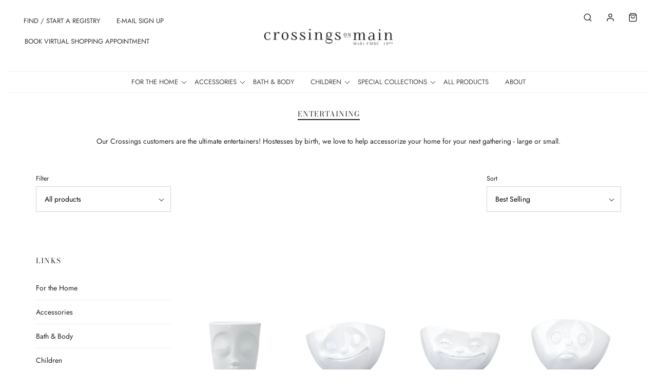

--- FILE ---
content_type: text/html; charset=utf-8
request_url: https://www.crossingsonmain.com/collections/entertaining
body_size: 31412
content:
<!DOCTYPE html>
<!--[if lt IE 7 ]><html class="no-js ie ie6" lang="en"> <![endif]-->
<!--[if IE 7 ]><html class="no-js ie ie7" lang="en"> <![endif]-->
<!--[if IE 8 ]><html class="no-js ie ie8" lang="en"> <![endif]-->
<!--[if (gte IE 9)|!(IE)]><!-->
<html class="no-js" lang="en">
<!--<![endif]-->

<head>

  <!-- Google Tag Manager -->
  <script>(function(w,d,s,l,i){w[l]=w[l]||[];w[l].push({'gtm.start':
  new Date().getTime(),event:'gtm.js'});var f=d.getElementsByTagName(s)[0],
  j=d.createElement(s),dl=l!='dataLayer'?'&l='+l:'';j.async=true;j.src=
  'https://www.googletagmanager.com/gtm.js?id='+i+dl;f.parentNode.insertBefore(j,f);
  })(window,document,'script','dataLayer','GTM-TDBS48L');</script>
  <!-- End Google Tag Manager -->
  
    <meta name="google-site-verification" content="ddXdJ-_nzS6EpUQeOEplNbObK8Cbw3WhkxcYIUwVcN0" />
  
	<meta charset="utf-8">

	<!--[if lt IE 9]>
		<script src="//html5shim.googlecode.com/svn/trunk/html5.js"></script>
	<![endif]-->

	<title>
		Entertaining &ndash; Crossings on Main
	</title>

	<script type="text/javascript">
		document.documentElement.className = document.documentElement.className.replace('no-js', 'js');
	</script>

	
	<meta name="description" content="Our Crossings customers are the ultimate entertainers! Hostesses by birth, we love to help accessorize your home for your next gathering - large or small.">
	

	
		<meta name="viewport" content="width=device-width, initial-scale=1, shrink-to-fit=no">
	

	<meta property="og:site_name" content="Crossings on Main">
<meta property="og:url" content="https://www.crossingsonmain.com/collections/entertaining">
<meta property="og:title" content="Entertaining">
<meta property="og:type" content="website">
<meta property="og:description" content="Our Crossings customers are the ultimate entertainers! Hostesses by birth, we love to help accessorize your home for your next gathering - large or small.">


<meta name="twitter:site" content="@">
<meta name="twitter:card" content="summary_large_image">
<meta name="twitter:title" content="Entertaining">
<meta name="twitter:description" content="Our Crossings customers are the ultimate entertainers! Hostesses by birth, we love to help accessorize your home for your next gathering - large or small.">

	<link rel="canonical" href="https://www.crossingsonmain.com/collections/entertaining" />

	<!-- CSS -->
	<link href="//www.crossingsonmain.com/cdn/shop/t/2/assets/plugins.css?v=126092554928325563431759259568" rel="stylesheet" type="text/css" media="all" /> <link href="//www.crossingsonmain.com/cdn/shop/t/2/assets/style.scss.css?v=5837239627316134991759259569" rel="stylesheet" type="text/css" media="all" />

	



	
		<link rel="shortcut icon" href="//www.crossingsonmain.com/cdn/shop/files/COM_LOGO_SQ_LOGO_NameOnly_32x32.png?v=1613750116" type="image/png">
	

	<link rel="sitemap" type="application/xml" title="Sitemap" href="/sitemap.xml" />

	<script>window.performance && window.performance.mark && window.performance.mark('shopify.content_for_header.start');</script><meta name="google-site-verification" content="PxWTsgWRLrccOcx6fQp6Ufi3pttqdLIcwFfgSlciu-Q">
<meta name="facebook-domain-verification" content="q1xif16460ir27y547jdgd72fbg8xj">
<meta name="facebook-domain-verification" content="0e1wy4tfn50jpdjthr3yhealhuxthh">
<meta name="google-site-verification" content="7b2z6acUtuHV72-hRslAl3m_c1eWR83dURIfuHHxaiM">
<meta id="shopify-digital-wallet" name="shopify-digital-wallet" content="/36690395273/digital_wallets/dialog">
<meta name="shopify-checkout-api-token" content="eb4a828f4ae5ff50a4ff79c36b30f6bf">
<meta id="in-context-paypal-metadata" data-shop-id="36690395273" data-venmo-supported="false" data-environment="production" data-locale="en_US" data-paypal-v4="true" data-currency="USD">
<link rel="alternate" type="application/atom+xml" title="Feed" href="/collections/entertaining.atom" />
<link rel="alternate" type="application/json+oembed" href="https://www.crossingsonmain.com/collections/entertaining.oembed">
<script async="async" src="/checkouts/internal/preloads.js?locale=en-US"></script>
<link rel="preconnect" href="https://shop.app" crossorigin="anonymous">
<script async="async" src="https://shop.app/checkouts/internal/preloads.js?locale=en-US&shop_id=36690395273" crossorigin="anonymous"></script>
<script id="apple-pay-shop-capabilities" type="application/json">{"shopId":36690395273,"countryCode":"US","currencyCode":"USD","merchantCapabilities":["supports3DS"],"merchantId":"gid:\/\/shopify\/Shop\/36690395273","merchantName":"Crossings on Main","requiredBillingContactFields":["postalAddress","email"],"requiredShippingContactFields":["postalAddress","email"],"shippingType":"shipping","supportedNetworks":["visa","masterCard","amex","discover","elo","jcb"],"total":{"type":"pending","label":"Crossings on Main","amount":"1.00"},"shopifyPaymentsEnabled":true,"supportsSubscriptions":true}</script>
<script id="shopify-features" type="application/json">{"accessToken":"eb4a828f4ae5ff50a4ff79c36b30f6bf","betas":["rich-media-storefront-analytics"],"domain":"www.crossingsonmain.com","predictiveSearch":true,"shopId":36690395273,"locale":"en"}</script>
<script>var Shopify = Shopify || {};
Shopify.shop = "crossings-on-main.myshopify.com";
Shopify.locale = "en";
Shopify.currency = {"active":"USD","rate":"1.0"};
Shopify.country = "US";
Shopify.theme = {"name":"Envy (04-06-20)","id":93694361737,"schema_name":"Envy","schema_version":"25.0.1","theme_store_id":411,"role":"main"};
Shopify.theme.handle = "null";
Shopify.theme.style = {"id":null,"handle":null};
Shopify.cdnHost = "www.crossingsonmain.com/cdn";
Shopify.routes = Shopify.routes || {};
Shopify.routes.root = "/";</script>
<script type="module">!function(o){(o.Shopify=o.Shopify||{}).modules=!0}(window);</script>
<script>!function(o){function n(){var o=[];function n(){o.push(Array.prototype.slice.apply(arguments))}return n.q=o,n}var t=o.Shopify=o.Shopify||{};t.loadFeatures=n(),t.autoloadFeatures=n()}(window);</script>
<script>
  window.ShopifyPay = window.ShopifyPay || {};
  window.ShopifyPay.apiHost = "shop.app\/pay";
  window.ShopifyPay.redirectState = null;
</script>
<script id="shop-js-analytics" type="application/json">{"pageType":"collection"}</script>
<script defer="defer" async type="module" src="//www.crossingsonmain.com/cdn/shopifycloud/shop-js/modules/v2/client.init-shop-cart-sync_BdyHc3Nr.en.esm.js"></script>
<script defer="defer" async type="module" src="//www.crossingsonmain.com/cdn/shopifycloud/shop-js/modules/v2/chunk.common_Daul8nwZ.esm.js"></script>
<script type="module">
  await import("//www.crossingsonmain.com/cdn/shopifycloud/shop-js/modules/v2/client.init-shop-cart-sync_BdyHc3Nr.en.esm.js");
await import("//www.crossingsonmain.com/cdn/shopifycloud/shop-js/modules/v2/chunk.common_Daul8nwZ.esm.js");

  window.Shopify.SignInWithShop?.initShopCartSync?.({"fedCMEnabled":true,"windoidEnabled":true});

</script>
<script>
  window.Shopify = window.Shopify || {};
  if (!window.Shopify.featureAssets) window.Shopify.featureAssets = {};
  window.Shopify.featureAssets['shop-js'] = {"shop-cart-sync":["modules/v2/client.shop-cart-sync_QYOiDySF.en.esm.js","modules/v2/chunk.common_Daul8nwZ.esm.js"],"init-fed-cm":["modules/v2/client.init-fed-cm_DchLp9rc.en.esm.js","modules/v2/chunk.common_Daul8nwZ.esm.js"],"shop-button":["modules/v2/client.shop-button_OV7bAJc5.en.esm.js","modules/v2/chunk.common_Daul8nwZ.esm.js"],"init-windoid":["modules/v2/client.init-windoid_DwxFKQ8e.en.esm.js","modules/v2/chunk.common_Daul8nwZ.esm.js"],"shop-cash-offers":["modules/v2/client.shop-cash-offers_DWtL6Bq3.en.esm.js","modules/v2/chunk.common_Daul8nwZ.esm.js","modules/v2/chunk.modal_CQq8HTM6.esm.js"],"shop-toast-manager":["modules/v2/client.shop-toast-manager_CX9r1SjA.en.esm.js","modules/v2/chunk.common_Daul8nwZ.esm.js"],"init-shop-email-lookup-coordinator":["modules/v2/client.init-shop-email-lookup-coordinator_UhKnw74l.en.esm.js","modules/v2/chunk.common_Daul8nwZ.esm.js"],"pay-button":["modules/v2/client.pay-button_DzxNnLDY.en.esm.js","modules/v2/chunk.common_Daul8nwZ.esm.js"],"avatar":["modules/v2/client.avatar_BTnouDA3.en.esm.js"],"init-shop-cart-sync":["modules/v2/client.init-shop-cart-sync_BdyHc3Nr.en.esm.js","modules/v2/chunk.common_Daul8nwZ.esm.js"],"shop-login-button":["modules/v2/client.shop-login-button_D8B466_1.en.esm.js","modules/v2/chunk.common_Daul8nwZ.esm.js","modules/v2/chunk.modal_CQq8HTM6.esm.js"],"init-customer-accounts-sign-up":["modules/v2/client.init-customer-accounts-sign-up_C8fpPm4i.en.esm.js","modules/v2/client.shop-login-button_D8B466_1.en.esm.js","modules/v2/chunk.common_Daul8nwZ.esm.js","modules/v2/chunk.modal_CQq8HTM6.esm.js"],"init-shop-for-new-customer-accounts":["modules/v2/client.init-shop-for-new-customer-accounts_CVTO0Ztu.en.esm.js","modules/v2/client.shop-login-button_D8B466_1.en.esm.js","modules/v2/chunk.common_Daul8nwZ.esm.js","modules/v2/chunk.modal_CQq8HTM6.esm.js"],"init-customer-accounts":["modules/v2/client.init-customer-accounts_dRgKMfrE.en.esm.js","modules/v2/client.shop-login-button_D8B466_1.en.esm.js","modules/v2/chunk.common_Daul8nwZ.esm.js","modules/v2/chunk.modal_CQq8HTM6.esm.js"],"shop-follow-button":["modules/v2/client.shop-follow-button_CkZpjEct.en.esm.js","modules/v2/chunk.common_Daul8nwZ.esm.js","modules/v2/chunk.modal_CQq8HTM6.esm.js"],"lead-capture":["modules/v2/client.lead-capture_BntHBhfp.en.esm.js","modules/v2/chunk.common_Daul8nwZ.esm.js","modules/v2/chunk.modal_CQq8HTM6.esm.js"],"checkout-modal":["modules/v2/client.checkout-modal_CfxcYbTm.en.esm.js","modules/v2/chunk.common_Daul8nwZ.esm.js","modules/v2/chunk.modal_CQq8HTM6.esm.js"],"shop-login":["modules/v2/client.shop-login_Da4GZ2H6.en.esm.js","modules/v2/chunk.common_Daul8nwZ.esm.js","modules/v2/chunk.modal_CQq8HTM6.esm.js"],"payment-terms":["modules/v2/client.payment-terms_MV4M3zvL.en.esm.js","modules/v2/chunk.common_Daul8nwZ.esm.js","modules/v2/chunk.modal_CQq8HTM6.esm.js"]};
</script>
<script id="__st">var __st={"a":36690395273,"offset":-18000,"reqid":"2cf4c5e9-3e63-4a95-b30c-50b0384a2e4e-1768948242","pageurl":"www.crossingsonmain.com\/collections\/entertaining","u":"cba5c78abc3b","p":"collection","rtyp":"collection","rid":182543581321};</script>
<script>window.ShopifyPaypalV4VisibilityTracking = true;</script>
<script id="captcha-bootstrap">!function(){'use strict';const t='contact',e='account',n='new_comment',o=[[t,t],['blogs',n],['comments',n],[t,'customer']],c=[[e,'customer_login'],[e,'guest_login'],[e,'recover_customer_password'],[e,'create_customer']],r=t=>t.map((([t,e])=>`form[action*='/${t}']:not([data-nocaptcha='true']) input[name='form_type'][value='${e}']`)).join(','),a=t=>()=>t?[...document.querySelectorAll(t)].map((t=>t.form)):[];function s(){const t=[...o],e=r(t);return a(e)}const i='password',u='form_key',d=['recaptcha-v3-token','g-recaptcha-response','h-captcha-response',i],f=()=>{try{return window.sessionStorage}catch{return}},m='__shopify_v',_=t=>t.elements[u];function p(t,e,n=!1){try{const o=window.sessionStorage,c=JSON.parse(o.getItem(e)),{data:r}=function(t){const{data:e,action:n}=t;return t[m]||n?{data:e,action:n}:{data:t,action:n}}(c);for(const[e,n]of Object.entries(r))t.elements[e]&&(t.elements[e].value=n);n&&o.removeItem(e)}catch(o){console.error('form repopulation failed',{error:o})}}const l='form_type',E='cptcha';function T(t){t.dataset[E]=!0}const w=window,h=w.document,L='Shopify',v='ce_forms',y='captcha';let A=!1;((t,e)=>{const n=(g='f06e6c50-85a8-45c8-87d0-21a2b65856fe',I='https://cdn.shopify.com/shopifycloud/storefront-forms-hcaptcha/ce_storefront_forms_captcha_hcaptcha.v1.5.2.iife.js',D={infoText:'Protected by hCaptcha',privacyText:'Privacy',termsText:'Terms'},(t,e,n)=>{const o=w[L][v],c=o.bindForm;if(c)return c(t,g,e,D).then(n);var r;o.q.push([[t,g,e,D],n]),r=I,A||(h.body.append(Object.assign(h.createElement('script'),{id:'captcha-provider',async:!0,src:r})),A=!0)});var g,I,D;w[L]=w[L]||{},w[L][v]=w[L][v]||{},w[L][v].q=[],w[L][y]=w[L][y]||{},w[L][y].protect=function(t,e){n(t,void 0,e),T(t)},Object.freeze(w[L][y]),function(t,e,n,w,h,L){const[v,y,A,g]=function(t,e,n){const i=e?o:[],u=t?c:[],d=[...i,...u],f=r(d),m=r(i),_=r(d.filter((([t,e])=>n.includes(e))));return[a(f),a(m),a(_),s()]}(w,h,L),I=t=>{const e=t.target;return e instanceof HTMLFormElement?e:e&&e.form},D=t=>v().includes(t);t.addEventListener('submit',(t=>{const e=I(t);if(!e)return;const n=D(e)&&!e.dataset.hcaptchaBound&&!e.dataset.recaptchaBound,o=_(e),c=g().includes(e)&&(!o||!o.value);(n||c)&&t.preventDefault(),c&&!n&&(function(t){try{if(!f())return;!function(t){const e=f();if(!e)return;const n=_(t);if(!n)return;const o=n.value;o&&e.removeItem(o)}(t);const e=Array.from(Array(32),(()=>Math.random().toString(36)[2])).join('');!function(t,e){_(t)||t.append(Object.assign(document.createElement('input'),{type:'hidden',name:u})),t.elements[u].value=e}(t,e),function(t,e){const n=f();if(!n)return;const o=[...t.querySelectorAll(`input[type='${i}']`)].map((({name:t})=>t)),c=[...d,...o],r={};for(const[a,s]of new FormData(t).entries())c.includes(a)||(r[a]=s);n.setItem(e,JSON.stringify({[m]:1,action:t.action,data:r}))}(t,e)}catch(e){console.error('failed to persist form',e)}}(e),e.submit())}));const S=(t,e)=>{t&&!t.dataset[E]&&(n(t,e.some((e=>e===t))),T(t))};for(const o of['focusin','change'])t.addEventListener(o,(t=>{const e=I(t);D(e)&&S(e,y())}));const B=e.get('form_key'),M=e.get(l),P=B&&M;t.addEventListener('DOMContentLoaded',(()=>{const t=y();if(P)for(const e of t)e.elements[l].value===M&&p(e,B);[...new Set([...A(),...v().filter((t=>'true'===t.dataset.shopifyCaptcha))])].forEach((e=>S(e,t)))}))}(h,new URLSearchParams(w.location.search),n,t,e,['guest_login'])})(!0,!0)}();</script>
<script integrity="sha256-4kQ18oKyAcykRKYeNunJcIwy7WH5gtpwJnB7kiuLZ1E=" data-source-attribution="shopify.loadfeatures" defer="defer" src="//www.crossingsonmain.com/cdn/shopifycloud/storefront/assets/storefront/load_feature-a0a9edcb.js" crossorigin="anonymous"></script>
<script crossorigin="anonymous" defer="defer" src="//www.crossingsonmain.com/cdn/shopifycloud/storefront/assets/shopify_pay/storefront-65b4c6d7.js?v=20250812"></script>
<script data-source-attribution="shopify.dynamic_checkout.dynamic.init">var Shopify=Shopify||{};Shopify.PaymentButton=Shopify.PaymentButton||{isStorefrontPortableWallets:!0,init:function(){window.Shopify.PaymentButton.init=function(){};var t=document.createElement("script");t.src="https://www.crossingsonmain.com/cdn/shopifycloud/portable-wallets/latest/portable-wallets.en.js",t.type="module",document.head.appendChild(t)}};
</script>
<script data-source-attribution="shopify.dynamic_checkout.buyer_consent">
  function portableWalletsHideBuyerConsent(e){var t=document.getElementById("shopify-buyer-consent"),n=document.getElementById("shopify-subscription-policy-button");t&&n&&(t.classList.add("hidden"),t.setAttribute("aria-hidden","true"),n.removeEventListener("click",e))}function portableWalletsShowBuyerConsent(e){var t=document.getElementById("shopify-buyer-consent"),n=document.getElementById("shopify-subscription-policy-button");t&&n&&(t.classList.remove("hidden"),t.removeAttribute("aria-hidden"),n.addEventListener("click",e))}window.Shopify?.PaymentButton&&(window.Shopify.PaymentButton.hideBuyerConsent=portableWalletsHideBuyerConsent,window.Shopify.PaymentButton.showBuyerConsent=portableWalletsShowBuyerConsent);
</script>
<script data-source-attribution="shopify.dynamic_checkout.cart.bootstrap">document.addEventListener("DOMContentLoaded",(function(){function t(){return document.querySelector("shopify-accelerated-checkout-cart, shopify-accelerated-checkout")}if(t())Shopify.PaymentButton.init();else{new MutationObserver((function(e,n){t()&&(Shopify.PaymentButton.init(),n.disconnect())})).observe(document.body,{childList:!0,subtree:!0})}}));
</script>
<link id="shopify-accelerated-checkout-styles" rel="stylesheet" media="screen" href="https://www.crossingsonmain.com/cdn/shopifycloud/portable-wallets/latest/accelerated-checkout-backwards-compat.css" crossorigin="anonymous">
<style id="shopify-accelerated-checkout-cart">
        #shopify-buyer-consent {
  margin-top: 1em;
  display: inline-block;
  width: 100%;
}

#shopify-buyer-consent.hidden {
  display: none;
}

#shopify-subscription-policy-button {
  background: none;
  border: none;
  padding: 0;
  text-decoration: underline;
  font-size: inherit;
  cursor: pointer;
}

#shopify-subscription-policy-button::before {
  box-shadow: none;
}

      </style>

<script>window.performance && window.performance.mark && window.performance.mark('shopify.content_for_header.end');</script>

	<script type="text/javascript">
	window.lazySizesConfig = window.lazySizesConfig || {};
	window.lazySizesConfig.rias = window.lazySizesConfig.rias || {};

	// configure available widths to replace with the {width} placeholder
	window.lazySizesConfig.rias.widths = [150, 300, 600, 900, 1200, 1500, 1800, 2100];

	window.wetheme = {
		name: 'Envy',
	};
	</script>

	

	<script src="//www.crossingsonmain.com/cdn/shop/t/2/assets/jquery-3.3.1.min.js?v=74255524871372887611585244499" type="text/javascript"></script>
	<script src="//www.crossingsonmain.com/cdn/shop/t/2/assets/plugins.js?v=147806308699941777371585244503" type="text/javascript"></script>
	<script src="//www.crossingsonmain.com/cdn/shop/t/2/assets/custom.js?v=105214305392601198951585244504" type="text/javascript"></script>
	<script src="//www.crossingsonmain.com/cdn/shop/t/2/assets/sections.js?v=146752882481273885121585586179" type="text/javascript"></script>


  
<script src='https://appdevelopergroup.co/apps/smartbadge/js/smartbadge.js?shop=crossings-on-main.myshopify.com' type='text/javascript'></script>
<meta property="og:image" content="https://cdn.shopify.com/s/files/1/0366/9039/5273/collections/vietri_hibiscus_vase_CLEAR.jpg?v=1586205726" />
<meta property="og:image:secure_url" content="https://cdn.shopify.com/s/files/1/0366/9039/5273/collections/vietri_hibiscus_vase_CLEAR.jpg?v=1586205726" />
<meta property="og:image:width" content="1800" />
<meta property="og:image:height" content="1800" />
<meta property="og:image:alt" content="Entertaining" />
<link href="https://monorail-edge.shopifysvc.com" rel="dns-prefetch">
<script>(function(){if ("sendBeacon" in navigator && "performance" in window) {try {var session_token_from_headers = performance.getEntriesByType('navigation')[0].serverTiming.find(x => x.name == '_s').description;} catch {var session_token_from_headers = undefined;}var session_cookie_matches = document.cookie.match(/_shopify_s=([^;]*)/);var session_token_from_cookie = session_cookie_matches && session_cookie_matches.length === 2 ? session_cookie_matches[1] : "";var session_token = session_token_from_headers || session_token_from_cookie || "";function handle_abandonment_event(e) {var entries = performance.getEntries().filter(function(entry) {return /monorail-edge.shopifysvc.com/.test(entry.name);});if (!window.abandonment_tracked && entries.length === 0) {window.abandonment_tracked = true;var currentMs = Date.now();var navigation_start = performance.timing.navigationStart;var payload = {shop_id: 36690395273,url: window.location.href,navigation_start,duration: currentMs - navigation_start,session_token,page_type: "collection"};window.navigator.sendBeacon("https://monorail-edge.shopifysvc.com/v1/produce", JSON.stringify({schema_id: "online_store_buyer_site_abandonment/1.1",payload: payload,metadata: {event_created_at_ms: currentMs,event_sent_at_ms: currentMs}}));}}window.addEventListener('pagehide', handle_abandonment_event);}}());</script>
<script id="web-pixels-manager-setup">(function e(e,d,r,n,o){if(void 0===o&&(o={}),!Boolean(null===(a=null===(i=window.Shopify)||void 0===i?void 0:i.analytics)||void 0===a?void 0:a.replayQueue)){var i,a;window.Shopify=window.Shopify||{};var t=window.Shopify;t.analytics=t.analytics||{};var s=t.analytics;s.replayQueue=[],s.publish=function(e,d,r){return s.replayQueue.push([e,d,r]),!0};try{self.performance.mark("wpm:start")}catch(e){}var l=function(){var e={modern:/Edge?\/(1{2}[4-9]|1[2-9]\d|[2-9]\d{2}|\d{4,})\.\d+(\.\d+|)|Firefox\/(1{2}[4-9]|1[2-9]\d|[2-9]\d{2}|\d{4,})\.\d+(\.\d+|)|Chrom(ium|e)\/(9{2}|\d{3,})\.\d+(\.\d+|)|(Maci|X1{2}).+ Version\/(15\.\d+|(1[6-9]|[2-9]\d|\d{3,})\.\d+)([,.]\d+|)( \(\w+\)|)( Mobile\/\w+|) Safari\/|Chrome.+OPR\/(9{2}|\d{3,})\.\d+\.\d+|(CPU[ +]OS|iPhone[ +]OS|CPU[ +]iPhone|CPU IPhone OS|CPU iPad OS)[ +]+(15[._]\d+|(1[6-9]|[2-9]\d|\d{3,})[._]\d+)([._]\d+|)|Android:?[ /-](13[3-9]|1[4-9]\d|[2-9]\d{2}|\d{4,})(\.\d+|)(\.\d+|)|Android.+Firefox\/(13[5-9]|1[4-9]\d|[2-9]\d{2}|\d{4,})\.\d+(\.\d+|)|Android.+Chrom(ium|e)\/(13[3-9]|1[4-9]\d|[2-9]\d{2}|\d{4,})\.\d+(\.\d+|)|SamsungBrowser\/([2-9]\d|\d{3,})\.\d+/,legacy:/Edge?\/(1[6-9]|[2-9]\d|\d{3,})\.\d+(\.\d+|)|Firefox\/(5[4-9]|[6-9]\d|\d{3,})\.\d+(\.\d+|)|Chrom(ium|e)\/(5[1-9]|[6-9]\d|\d{3,})\.\d+(\.\d+|)([\d.]+$|.*Safari\/(?![\d.]+ Edge\/[\d.]+$))|(Maci|X1{2}).+ Version\/(10\.\d+|(1[1-9]|[2-9]\d|\d{3,})\.\d+)([,.]\d+|)( \(\w+\)|)( Mobile\/\w+|) Safari\/|Chrome.+OPR\/(3[89]|[4-9]\d|\d{3,})\.\d+\.\d+|(CPU[ +]OS|iPhone[ +]OS|CPU[ +]iPhone|CPU IPhone OS|CPU iPad OS)[ +]+(10[._]\d+|(1[1-9]|[2-9]\d|\d{3,})[._]\d+)([._]\d+|)|Android:?[ /-](13[3-9]|1[4-9]\d|[2-9]\d{2}|\d{4,})(\.\d+|)(\.\d+|)|Mobile Safari.+OPR\/([89]\d|\d{3,})\.\d+\.\d+|Android.+Firefox\/(13[5-9]|1[4-9]\d|[2-9]\d{2}|\d{4,})\.\d+(\.\d+|)|Android.+Chrom(ium|e)\/(13[3-9]|1[4-9]\d|[2-9]\d{2}|\d{4,})\.\d+(\.\d+|)|Android.+(UC? ?Browser|UCWEB|U3)[ /]?(15\.([5-9]|\d{2,})|(1[6-9]|[2-9]\d|\d{3,})\.\d+)\.\d+|SamsungBrowser\/(5\.\d+|([6-9]|\d{2,})\.\d+)|Android.+MQ{2}Browser\/(14(\.(9|\d{2,})|)|(1[5-9]|[2-9]\d|\d{3,})(\.\d+|))(\.\d+|)|K[Aa][Ii]OS\/(3\.\d+|([4-9]|\d{2,})\.\d+)(\.\d+|)/},d=e.modern,r=e.legacy,n=navigator.userAgent;return n.match(d)?"modern":n.match(r)?"legacy":"unknown"}(),u="modern"===l?"modern":"legacy",c=(null!=n?n:{modern:"",legacy:""})[u],f=function(e){return[e.baseUrl,"/wpm","/b",e.hashVersion,"modern"===e.buildTarget?"m":"l",".js"].join("")}({baseUrl:d,hashVersion:r,buildTarget:u}),m=function(e){var d=e.version,r=e.bundleTarget,n=e.surface,o=e.pageUrl,i=e.monorailEndpoint;return{emit:function(e){var a=e.status,t=e.errorMsg,s=(new Date).getTime(),l=JSON.stringify({metadata:{event_sent_at_ms:s},events:[{schema_id:"web_pixels_manager_load/3.1",payload:{version:d,bundle_target:r,page_url:o,status:a,surface:n,error_msg:t},metadata:{event_created_at_ms:s}}]});if(!i)return console&&console.warn&&console.warn("[Web Pixels Manager] No Monorail endpoint provided, skipping logging."),!1;try{return self.navigator.sendBeacon.bind(self.navigator)(i,l)}catch(e){}var u=new XMLHttpRequest;try{return u.open("POST",i,!0),u.setRequestHeader("Content-Type","text/plain"),u.send(l),!0}catch(e){return console&&console.warn&&console.warn("[Web Pixels Manager] Got an unhandled error while logging to Monorail."),!1}}}}({version:r,bundleTarget:l,surface:e.surface,pageUrl:self.location.href,monorailEndpoint:e.monorailEndpoint});try{o.browserTarget=l,function(e){var d=e.src,r=e.async,n=void 0===r||r,o=e.onload,i=e.onerror,a=e.sri,t=e.scriptDataAttributes,s=void 0===t?{}:t,l=document.createElement("script"),u=document.querySelector("head"),c=document.querySelector("body");if(l.async=n,l.src=d,a&&(l.integrity=a,l.crossOrigin="anonymous"),s)for(var f in s)if(Object.prototype.hasOwnProperty.call(s,f))try{l.dataset[f]=s[f]}catch(e){}if(o&&l.addEventListener("load",o),i&&l.addEventListener("error",i),u)u.appendChild(l);else{if(!c)throw new Error("Did not find a head or body element to append the script");c.appendChild(l)}}({src:f,async:!0,onload:function(){if(!function(){var e,d;return Boolean(null===(d=null===(e=window.Shopify)||void 0===e?void 0:e.analytics)||void 0===d?void 0:d.initialized)}()){var d=window.webPixelsManager.init(e)||void 0;if(d){var r=window.Shopify.analytics;r.replayQueue.forEach((function(e){var r=e[0],n=e[1],o=e[2];d.publishCustomEvent(r,n,o)})),r.replayQueue=[],r.publish=d.publishCustomEvent,r.visitor=d.visitor,r.initialized=!0}}},onerror:function(){return m.emit({status:"failed",errorMsg:"".concat(f," has failed to load")})},sri:function(e){var d=/^sha384-[A-Za-z0-9+/=]+$/;return"string"==typeof e&&d.test(e)}(c)?c:"",scriptDataAttributes:o}),m.emit({status:"loading"})}catch(e){m.emit({status:"failed",errorMsg:(null==e?void 0:e.message)||"Unknown error"})}}})({shopId: 36690395273,storefrontBaseUrl: "https://www.crossingsonmain.com",extensionsBaseUrl: "https://extensions.shopifycdn.com/cdn/shopifycloud/web-pixels-manager",monorailEndpoint: "https://monorail-edge.shopifysvc.com/unstable/produce_batch",surface: "storefront-renderer",enabledBetaFlags: ["2dca8a86"],webPixelsConfigList: [{"id":"663781653","configuration":"{\"config\":\"{\\\"pixel_id\\\":\\\"GT-MQJRNVH\\\",\\\"target_country\\\":\\\"US\\\",\\\"gtag_events\\\":[{\\\"type\\\":\\\"purchase\\\",\\\"action_label\\\":\\\"MC-Q9XMKXTCRJ\\\"},{\\\"type\\\":\\\"page_view\\\",\\\"action_label\\\":\\\"MC-Q9XMKXTCRJ\\\"},{\\\"type\\\":\\\"view_item\\\",\\\"action_label\\\":\\\"MC-Q9XMKXTCRJ\\\"}],\\\"enable_monitoring_mode\\\":false}\"}","eventPayloadVersion":"v1","runtimeContext":"OPEN","scriptVersion":"b2a88bafab3e21179ed38636efcd8a93","type":"APP","apiClientId":1780363,"privacyPurposes":[],"dataSharingAdjustments":{"protectedCustomerApprovalScopes":["read_customer_address","read_customer_email","read_customer_name","read_customer_personal_data","read_customer_phone"]}},{"id":"281805077","configuration":"{\"pixel_id\":\"662167667773277\",\"pixel_type\":\"facebook_pixel\",\"metaapp_system_user_token\":\"-\"}","eventPayloadVersion":"v1","runtimeContext":"OPEN","scriptVersion":"ca16bc87fe92b6042fbaa3acc2fbdaa6","type":"APP","apiClientId":2329312,"privacyPurposes":["ANALYTICS","MARKETING","SALE_OF_DATA"],"dataSharingAdjustments":{"protectedCustomerApprovalScopes":["read_customer_address","read_customer_email","read_customer_name","read_customer_personal_data","read_customer_phone"]}},{"id":"112099605","eventPayloadVersion":"v1","runtimeContext":"LAX","scriptVersion":"1","type":"CUSTOM","privacyPurposes":["ANALYTICS"],"name":"Google Analytics tag (migrated)"},{"id":"shopify-app-pixel","configuration":"{}","eventPayloadVersion":"v1","runtimeContext":"STRICT","scriptVersion":"0450","apiClientId":"shopify-pixel","type":"APP","privacyPurposes":["ANALYTICS","MARKETING"]},{"id":"shopify-custom-pixel","eventPayloadVersion":"v1","runtimeContext":"LAX","scriptVersion":"0450","apiClientId":"shopify-pixel","type":"CUSTOM","privacyPurposes":["ANALYTICS","MARKETING"]}],isMerchantRequest: false,initData: {"shop":{"name":"Crossings on Main","paymentSettings":{"currencyCode":"USD"},"myshopifyDomain":"crossings-on-main.myshopify.com","countryCode":"US","storefrontUrl":"https:\/\/www.crossingsonmain.com"},"customer":null,"cart":null,"checkout":null,"productVariants":[],"purchasingCompany":null},},"https://www.crossingsonmain.com/cdn","fcfee988w5aeb613cpc8e4bc33m6693e112",{"modern":"","legacy":""},{"shopId":"36690395273","storefrontBaseUrl":"https:\/\/www.crossingsonmain.com","extensionBaseUrl":"https:\/\/extensions.shopifycdn.com\/cdn\/shopifycloud\/web-pixels-manager","surface":"storefront-renderer","enabledBetaFlags":"[\"2dca8a86\"]","isMerchantRequest":"false","hashVersion":"fcfee988w5aeb613cpc8e4bc33m6693e112","publish":"custom","events":"[[\"page_viewed\",{}],[\"collection_viewed\",{\"collection\":{\"id\":\"182543581321\",\"title\":\"Entertaining\",\"productVariants\":[{\"price\":{\"amount\":29.95,\"currencyCode\":\"USD\"},\"product\":{\"title\":\"Coffee Mug with Handle, Kissing Face\",\"vendor\":\"Fiftyeight Products\",\"id\":\"9353908453653\",\"untranslatedTitle\":\"Coffee Mug with Handle, Kissing Face\",\"url\":\"\/products\/coffee-mug-with-handle-kissing-face\",\"type\":\"Entertaining\"},\"id\":\"49016605573397\",\"image\":{\"src\":\"\/\/www.crossingsonmain.com\/cdn\/shop\/files\/ddd35283e49e0ed2b8a2c0f3527a2858096fd14f6cc3d7401af56c451fc897d8.png?v=1750428610\"},\"sku\":\"T01.87.01\",\"title\":\"Default Title\",\"untranslatedTitle\":\"Default Title\"},{\"price\":{\"amount\":37.95,\"currencyCode\":\"USD\"},\"product\":{\"title\":\"16 Oz. Bowl, Happy Face, White\",\"vendor\":\"Fiftyeight Products\",\"id\":\"9353908519189\",\"untranslatedTitle\":\"16 Oz. Bowl, Happy Face, White\",\"url\":\"\/products\/16-oz-bowl-happy-face-white\",\"type\":\"Entertaining\"},\"id\":\"49016605638933\",\"image\":{\"src\":\"\/\/www.crossingsonmain.com\/cdn\/shop\/files\/9219dc739ba56e391325b8e5737ace662fb1239fadb5c14dca29c2bb8575cfa3.jpg?v=1750428613\"},\"sku\":\"T01.04.01\",\"title\":\"Default Title\",\"untranslatedTitle\":\"Default Title\"},{\"price\":{\"amount\":37.95,\"currencyCode\":\"USD\"},\"product\":{\"title\":\"16 Oz. Bowl, Grinning Face, White\",\"vendor\":\"Fiftyeight Products\",\"id\":\"9353908551957\",\"untranslatedTitle\":\"16 Oz. Bowl, Grinning Face, White\",\"url\":\"\/products\/16-oz-bowl-grinning-face-white\",\"type\":\"Entertaining\"},\"id\":\"49016605671701\",\"image\":{\"src\":\"\/\/www.crossingsonmain.com\/cdn\/shop\/files\/295cc7736878e2db9cd53491f42e59466e0f4266c8eedd9f340d75c35ea4935a.jpg?v=1750428616\"},\"sku\":\"T01.01.01\",\"title\":\"Default Title\",\"untranslatedTitle\":\"Default Title\"},{\"price\":{\"amount\":37.95,\"currencyCode\":\"USD\"},\"product\":{\"title\":\"16 Oz. Bowl, Sulking Face, White\",\"vendor\":\"Fiftyeight Products\",\"id\":\"9353908584725\",\"untranslatedTitle\":\"16 Oz. Bowl, Sulking Face, White\",\"url\":\"\/products\/16-oz-bowl-sulking-face-white\",\"type\":\"Entertaining\"},\"id\":\"49016605704469\",\"image\":{\"src\":\"\/\/www.crossingsonmain.com\/cdn\/shop\/files\/8d948c3b321e4a3b3f5772f5f5e151954ceea486109152d80d4a75e38c8ff8fd.jpg?v=1750428619\"},\"sku\":\"T01.02.01\",\"title\":\"Default Title\",\"untranslatedTitle\":\"Default Title\"},{\"price\":{\"amount\":37.95,\"currencyCode\":\"USD\"},\"product\":{\"title\":\"16 Oz. Bowl, Dreamy Face, White\",\"vendor\":\"Fiftyeight Products\",\"id\":\"9353908617493\",\"untranslatedTitle\":\"16 Oz. Bowl, Dreamy Face, White\",\"url\":\"\/products\/16-oz-bowl-dreamy-face-white\",\"type\":\"Entertaining\"},\"id\":\"49016605737237\",\"image\":{\"src\":\"\/\/www.crossingsonmain.com\/cdn\/shop\/files\/bc61fa8a59a2a7ed20de0f16bf401d6f65b70d0486526fa4c3255c95b05e8635.jpg?v=1750428621\"},\"sku\":\"T01.05.01\",\"title\":\"Default Title\",\"untranslatedTitle\":\"Default Title\"},{\"price\":{\"amount\":29.95,\"currencyCode\":\"USD\"},\"product\":{\"title\":\"Coffee Mug with Handle, Joking Face\",\"vendor\":\"Fiftyeight Products\",\"id\":\"9353908650261\",\"untranslatedTitle\":\"Coffee Mug with Handle, Joking Face\",\"url\":\"\/products\/coffee-mug-with-handle-joking-face\",\"type\":\"Entertaining\"},\"id\":\"49016605770005\",\"image\":{\"src\":\"\/\/www.crossingsonmain.com\/cdn\/shop\/files\/14d7870e7fef4f029411cbc512272b9d510f481ac9b182d2d5cd0e59f066d17a.jpg?v=1750428623\"},\"sku\":\"T01.85.01\",\"title\":\"Default Title\",\"untranslatedTitle\":\"Default Title\"},{\"price\":{\"amount\":29.95,\"currencyCode\":\"USD\"},\"product\":{\"title\":\"Coffee Mug with Handle, Impish Face\",\"vendor\":\"Fiftyeight Products\",\"id\":\"9353908683029\",\"untranslatedTitle\":\"Coffee Mug with Handle, Impish Face\",\"url\":\"\/products\/coffee-mug-with-handle-impish-face\",\"type\":\"Entertaining\"},\"id\":\"49016605868309\",\"image\":{\"src\":\"\/\/www.crossingsonmain.com\/cdn\/shop\/files\/009d43225865b37b8747324c4fb8fda1e774add5cc756c659b90935d62971700.jpg?v=1750428625\"},\"sku\":\"T01.82.01\",\"title\":\"Default Title\",\"untranslatedTitle\":\"Default Title\"},{\"price\":{\"amount\":29.95,\"currencyCode\":\"USD\"},\"product\":{\"title\":\"Coffee Mug with Handle, Baffled Face\",\"vendor\":\"Fiftyeight Products\",\"id\":\"9353908715797\",\"untranslatedTitle\":\"Coffee Mug with Handle, Baffled Face\",\"url\":\"\/products\/coffee-mug-with-handle-baffled-face\",\"type\":\"Entertaining\"},\"id\":\"49016605901077\",\"image\":{\"src\":\"\/\/www.crossingsonmain.com\/cdn\/shop\/files\/8edecdde4e3923a0b3a37c4bb776adba4cb04d6ea19bf93d58c1d71796bd06b8.jpg?v=1750428628\"},\"sku\":\"T01.84.01\",\"title\":\"Default Title\",\"untranslatedTitle\":\"Default Title\"},{\"price\":{\"amount\":32.99,\"currencyCode\":\"USD\"},\"product\":{\"title\":\"Medium Bowl Set No. 1, Grinning \u0026 Kissing Face\",\"vendor\":\"Fiftyeight Products\",\"id\":\"9353908781333\",\"untranslatedTitle\":\"Medium Bowl Set No. 1, Grinning \u0026 Kissing Face\",\"url\":\"\/products\/medium-bowl-set-no-1-grinning-kissing-face\",\"type\":\"Entertaining\"},\"id\":\"49016605966613\",\"image\":{\"src\":\"\/\/www.crossingsonmain.com\/cdn\/shop\/files\/272077dca3a6d7445a289b90c38de5dd87a3668e21abd6747616afa7c718b324.jpg?v=1750428631\"},\"sku\":\"T01.22.01\",\"title\":\"Default Title\",\"untranslatedTitle\":\"Default Title\"}]}}]]"});</script><script>
  window.ShopifyAnalytics = window.ShopifyAnalytics || {};
  window.ShopifyAnalytics.meta = window.ShopifyAnalytics.meta || {};
  window.ShopifyAnalytics.meta.currency = 'USD';
  var meta = {"products":[{"id":9353908453653,"gid":"gid:\/\/shopify\/Product\/9353908453653","vendor":"Fiftyeight Products","type":"Entertaining","handle":"coffee-mug-with-handle-kissing-face","variants":[{"id":49016605573397,"price":2995,"name":"Coffee Mug with Handle, Kissing Face","public_title":null,"sku":"T01.87.01"}],"remote":false},{"id":9353908519189,"gid":"gid:\/\/shopify\/Product\/9353908519189","vendor":"Fiftyeight Products","type":"Entertaining","handle":"16-oz-bowl-happy-face-white","variants":[{"id":49016605638933,"price":3795,"name":"16 Oz. Bowl, Happy Face, White","public_title":null,"sku":"T01.04.01"}],"remote":false},{"id":9353908551957,"gid":"gid:\/\/shopify\/Product\/9353908551957","vendor":"Fiftyeight Products","type":"Entertaining","handle":"16-oz-bowl-grinning-face-white","variants":[{"id":49016605671701,"price":3795,"name":"16 Oz. Bowl, Grinning Face, White","public_title":null,"sku":"T01.01.01"}],"remote":false},{"id":9353908584725,"gid":"gid:\/\/shopify\/Product\/9353908584725","vendor":"Fiftyeight Products","type":"Entertaining","handle":"16-oz-bowl-sulking-face-white","variants":[{"id":49016605704469,"price":3795,"name":"16 Oz. Bowl, Sulking Face, White","public_title":null,"sku":"T01.02.01"}],"remote":false},{"id":9353908617493,"gid":"gid:\/\/shopify\/Product\/9353908617493","vendor":"Fiftyeight Products","type":"Entertaining","handle":"16-oz-bowl-dreamy-face-white","variants":[{"id":49016605737237,"price":3795,"name":"16 Oz. Bowl, Dreamy Face, White","public_title":null,"sku":"T01.05.01"}],"remote":false},{"id":9353908650261,"gid":"gid:\/\/shopify\/Product\/9353908650261","vendor":"Fiftyeight Products","type":"Entertaining","handle":"coffee-mug-with-handle-joking-face","variants":[{"id":49016605770005,"price":2995,"name":"Coffee Mug with Handle, Joking Face","public_title":null,"sku":"T01.85.01"}],"remote":false},{"id":9353908683029,"gid":"gid:\/\/shopify\/Product\/9353908683029","vendor":"Fiftyeight Products","type":"Entertaining","handle":"coffee-mug-with-handle-impish-face","variants":[{"id":49016605868309,"price":2995,"name":"Coffee Mug with Handle, Impish Face","public_title":null,"sku":"T01.82.01"}],"remote":false},{"id":9353908715797,"gid":"gid:\/\/shopify\/Product\/9353908715797","vendor":"Fiftyeight Products","type":"Entertaining","handle":"coffee-mug-with-handle-baffled-face","variants":[{"id":49016605901077,"price":2995,"name":"Coffee Mug with Handle, Baffled Face","public_title":null,"sku":"T01.84.01"}],"remote":false},{"id":9353908781333,"gid":"gid:\/\/shopify\/Product\/9353908781333","vendor":"Fiftyeight Products","type":"Entertaining","handle":"medium-bowl-set-no-1-grinning-kissing-face","variants":[{"id":49016605966613,"price":3299,"name":"Medium Bowl Set No. 1, Grinning \u0026 Kissing Face","public_title":null,"sku":"T01.22.01"}],"remote":false}],"page":{"pageType":"collection","resourceType":"collection","resourceId":182543581321,"requestId":"2cf4c5e9-3e63-4a95-b30c-50b0384a2e4e-1768948242"}};
  for (var attr in meta) {
    window.ShopifyAnalytics.meta[attr] = meta[attr];
  }
</script>
<script class="analytics">
  (function () {
    var customDocumentWrite = function(content) {
      var jquery = null;

      if (window.jQuery) {
        jquery = window.jQuery;
      } else if (window.Checkout && window.Checkout.$) {
        jquery = window.Checkout.$;
      }

      if (jquery) {
        jquery('body').append(content);
      }
    };

    var hasLoggedConversion = function(token) {
      if (token) {
        return document.cookie.indexOf('loggedConversion=' + token) !== -1;
      }
      return false;
    }

    var setCookieIfConversion = function(token) {
      if (token) {
        var twoMonthsFromNow = new Date(Date.now());
        twoMonthsFromNow.setMonth(twoMonthsFromNow.getMonth() + 2);

        document.cookie = 'loggedConversion=' + token + '; expires=' + twoMonthsFromNow;
      }
    }

    var trekkie = window.ShopifyAnalytics.lib = window.trekkie = window.trekkie || [];
    if (trekkie.integrations) {
      return;
    }
    trekkie.methods = [
      'identify',
      'page',
      'ready',
      'track',
      'trackForm',
      'trackLink'
    ];
    trekkie.factory = function(method) {
      return function() {
        var args = Array.prototype.slice.call(arguments);
        args.unshift(method);
        trekkie.push(args);
        return trekkie;
      };
    };
    for (var i = 0; i < trekkie.methods.length; i++) {
      var key = trekkie.methods[i];
      trekkie[key] = trekkie.factory(key);
    }
    trekkie.load = function(config) {
      trekkie.config = config || {};
      trekkie.config.initialDocumentCookie = document.cookie;
      var first = document.getElementsByTagName('script')[0];
      var script = document.createElement('script');
      script.type = 'text/javascript';
      script.onerror = function(e) {
        var scriptFallback = document.createElement('script');
        scriptFallback.type = 'text/javascript';
        scriptFallback.onerror = function(error) {
                var Monorail = {
      produce: function produce(monorailDomain, schemaId, payload) {
        var currentMs = new Date().getTime();
        var event = {
          schema_id: schemaId,
          payload: payload,
          metadata: {
            event_created_at_ms: currentMs,
            event_sent_at_ms: currentMs
          }
        };
        return Monorail.sendRequest("https://" + monorailDomain + "/v1/produce", JSON.stringify(event));
      },
      sendRequest: function sendRequest(endpointUrl, payload) {
        // Try the sendBeacon API
        if (window && window.navigator && typeof window.navigator.sendBeacon === 'function' && typeof window.Blob === 'function' && !Monorail.isIos12()) {
          var blobData = new window.Blob([payload], {
            type: 'text/plain'
          });

          if (window.navigator.sendBeacon(endpointUrl, blobData)) {
            return true;
          } // sendBeacon was not successful

        } // XHR beacon

        var xhr = new XMLHttpRequest();

        try {
          xhr.open('POST', endpointUrl);
          xhr.setRequestHeader('Content-Type', 'text/plain');
          xhr.send(payload);
        } catch (e) {
          console.log(e);
        }

        return false;
      },
      isIos12: function isIos12() {
        return window.navigator.userAgent.lastIndexOf('iPhone; CPU iPhone OS 12_') !== -1 || window.navigator.userAgent.lastIndexOf('iPad; CPU OS 12_') !== -1;
      }
    };
    Monorail.produce('monorail-edge.shopifysvc.com',
      'trekkie_storefront_load_errors/1.1',
      {shop_id: 36690395273,
      theme_id: 93694361737,
      app_name: "storefront",
      context_url: window.location.href,
      source_url: "//www.crossingsonmain.com/cdn/s/trekkie.storefront.cd680fe47e6c39ca5d5df5f0a32d569bc48c0f27.min.js"});

        };
        scriptFallback.async = true;
        scriptFallback.src = '//www.crossingsonmain.com/cdn/s/trekkie.storefront.cd680fe47e6c39ca5d5df5f0a32d569bc48c0f27.min.js';
        first.parentNode.insertBefore(scriptFallback, first);
      };
      script.async = true;
      script.src = '//www.crossingsonmain.com/cdn/s/trekkie.storefront.cd680fe47e6c39ca5d5df5f0a32d569bc48c0f27.min.js';
      first.parentNode.insertBefore(script, first);
    };
    trekkie.load(
      {"Trekkie":{"appName":"storefront","development":false,"defaultAttributes":{"shopId":36690395273,"isMerchantRequest":null,"themeId":93694361737,"themeCityHash":"15780659279288859472","contentLanguage":"en","currency":"USD","eventMetadataId":"99a6e96a-5b0b-46c1-b0fb-bf9d234b75e7"},"isServerSideCookieWritingEnabled":true,"monorailRegion":"shop_domain","enabledBetaFlags":["65f19447"]},"Session Attribution":{},"S2S":{"facebookCapiEnabled":true,"source":"trekkie-storefront-renderer","apiClientId":580111}}
    );

    var loaded = false;
    trekkie.ready(function() {
      if (loaded) return;
      loaded = true;

      window.ShopifyAnalytics.lib = window.trekkie;

      var originalDocumentWrite = document.write;
      document.write = customDocumentWrite;
      try { window.ShopifyAnalytics.merchantGoogleAnalytics.call(this); } catch(error) {};
      document.write = originalDocumentWrite;

      window.ShopifyAnalytics.lib.page(null,{"pageType":"collection","resourceType":"collection","resourceId":182543581321,"requestId":"2cf4c5e9-3e63-4a95-b30c-50b0384a2e4e-1768948242","shopifyEmitted":true});

      var match = window.location.pathname.match(/checkouts\/(.+)\/(thank_you|post_purchase)/)
      var token = match? match[1]: undefined;
      if (!hasLoggedConversion(token)) {
        setCookieIfConversion(token);
        window.ShopifyAnalytics.lib.track("Viewed Product Category",{"currency":"USD","category":"Collection: entertaining","collectionName":"entertaining","collectionId":182543581321,"nonInteraction":true},undefined,undefined,{"shopifyEmitted":true});
      }
    });


        var eventsListenerScript = document.createElement('script');
        eventsListenerScript.async = true;
        eventsListenerScript.src = "//www.crossingsonmain.com/cdn/shopifycloud/storefront/assets/shop_events_listener-3da45d37.js";
        document.getElementsByTagName('head')[0].appendChild(eventsListenerScript);

})();</script>
  <script>
  if (!window.ga || (window.ga && typeof window.ga !== 'function')) {
    window.ga = function ga() {
      (window.ga.q = window.ga.q || []).push(arguments);
      if (window.Shopify && window.Shopify.analytics && typeof window.Shopify.analytics.publish === 'function') {
        window.Shopify.analytics.publish("ga_stub_called", {}, {sendTo: "google_osp_migration"});
      }
      console.error("Shopify's Google Analytics stub called with:", Array.from(arguments), "\nSee https://help.shopify.com/manual/promoting-marketing/pixels/pixel-migration#google for more information.");
    };
    if (window.Shopify && window.Shopify.analytics && typeof window.Shopify.analytics.publish === 'function') {
      window.Shopify.analytics.publish("ga_stub_initialized", {}, {sendTo: "google_osp_migration"});
    }
  }
</script>
<script
  defer
  src="https://www.crossingsonmain.com/cdn/shopifycloud/perf-kit/shopify-perf-kit-3.0.4.min.js"
  data-application="storefront-renderer"
  data-shop-id="36690395273"
  data-render-region="gcp-us-central1"
  data-page-type="collection"
  data-theme-instance-id="93694361737"
  data-theme-name="Envy"
  data-theme-version="25.0.1"
  data-monorail-region="shop_domain"
  data-resource-timing-sampling-rate="10"
  data-shs="true"
  data-shs-beacon="true"
  data-shs-export-with-fetch="true"
  data-shs-logs-sample-rate="1"
  data-shs-beacon-endpoint="https://www.crossingsonmain.com/api/collect"
></script>
</head>

<body id="entertaining" class="template-collection flexbox-wrapper">

	
		<form action="/cart" method="post" novalidate="" class="cart-drawer-form">
	<div id="cartSlideoutWrapper" class="envy-shopping-right slideout-panel-hidden cart-drawer-right">

		<a href="#" class="slide-menu cart-close-icon cart-menu-close"><i data-feather="x"></i></a>
		<span class="cart-drawer--title custom-font">Your Cart</span>

		<div class="cart-error-box"></div>

		<div class="cart-empty-box">
			Your basket is empty
		</div>

		<script type="application/template" id="cart-item-template">
			<div class="cart-item">
				<div class="cart-item-image--wrapper">
					<a class="cart-item-link" href="/product">
						<img
							class="cart-item-image"
							src="/product/image.jpg"
							alt=""
						/>
					</a>
				</div>
				<div class="cart-item-details--wrapper">
					<a href="/product" class="cart-item-link cart-item-details--product-title-wrapper">
						<span class="cart-item-product-title"></span>
						<span class="cart-item-variant-title"></span>
					</a>

					<div class="cart-item--quantity-price-wrapper">
						<div class="cart-item--quantity-wrapper">
							<button type="button" class="cart-item-quantity-button cart-item-decrease" data-amount="-1" aria-label="Reduce item quantity by one">-</button>
							<input type="text" class="cart-item-quantity" min="1" pattern="[0-9]*" aria-label="quantity" />
							<button type="button" class="cart-item-quantity-button cart-item-increase" data-amount="1" aria-label="Increase item quantity by one">+</button>
						</div>

						<div class="cart-item-price-wrapper">
							<span class="cart-item-price-original"></span>
							<span class="cart-item-price"></span>
							<span class="cart-item-price-per-unit"></span>
						</div>

						<ul class="order-discount--cart-list" aria-label="Discount"></ul>
					</div>
				</div>
			</div>
		</script>
		<script type="application/json" id="initial-cart">
			{"note":null,"attributes":{},"original_total_price":0,"total_price":0,"total_discount":0,"total_weight":0.0,"item_count":0,"items":[],"requires_shipping":false,"currency":"USD","items_subtotal_price":0,"cart_level_discount_applications":[],"checkout_charge_amount":0}
		</script>

		<div class="cart-items"></div>

		<div class="ajax-cart--bottom-wrapper">

		
		<div class="ajax-cart--checkout-add-note">
				<p>Add a note for the seller&hellip;</p>
				<textarea id="note" name="note" class="form-control"></textarea>
		</div>
		

		

		<div class="ajax-cart--cart-discount">
			<div class="cart--order-discount-wrapper custom-font ajax-cart-discount-wrapper"></div>
		</div>

		<div class="ajax-cart--cart-original-price">
			<h5><span class="cart-item-original-total-price"><span class="money">$0.00</span></span></h5>
		</div>

		<div class="ajax-cart--total-price">
			<h4><span class="cart-item-total-price" id="cart-price"><span class="money">$0.00</span></span></h4>
			<span class="cart-item-price-text">total cart value</span>
		</div>

		<div class="slide-checkout-buttons">
			<button type="submit" name="checkout" class="btn btn-success cart-button-checkout">
				<span class="cart-button-checkout-text">Place your order</span>
				<div class="cart-button-checkout-spinner lds-dual-ring hide"></div>
			</button>
			
				<div class="additional-checkout-buttons">
					<div class="dynamic-checkout__content" id="dynamic-checkout-cart" data-shopify="dynamic-checkout-cart"> <shopify-accelerated-checkout-cart wallet-configs="[{&quot;supports_subs&quot;:true,&quot;supports_def_opts&quot;:false,&quot;name&quot;:&quot;shop_pay&quot;,&quot;wallet_params&quot;:{&quot;shopId&quot;:36690395273,&quot;merchantName&quot;:&quot;Crossings on Main&quot;,&quot;personalized&quot;:true}},{&quot;supports_subs&quot;:true,&quot;supports_def_opts&quot;:false,&quot;name&quot;:&quot;paypal&quot;,&quot;wallet_params&quot;:{&quot;shopId&quot;:36690395273,&quot;countryCode&quot;:&quot;US&quot;,&quot;merchantName&quot;:&quot;Crossings on Main&quot;,&quot;phoneRequired&quot;:false,&quot;companyRequired&quot;:false,&quot;shippingType&quot;:&quot;shipping&quot;,&quot;shopifyPaymentsEnabled&quot;:true,&quot;hasManagedSellingPlanState&quot;:false,&quot;requiresBillingAgreement&quot;:false,&quot;merchantId&quot;:&quot;U8G66QMF3P7W4&quot;,&quot;sdkUrl&quot;:&quot;https://www.paypal.com/sdk/js?components=buttons\u0026commit=false\u0026currency=USD\u0026locale=en_US\u0026client-id=AbasDhzlU0HbpiStJiN1KRJ_cNJJ7xYBip7JJoMO0GQpLi8ePNgdbLXkC7_KMeyTg8tnAKW4WKrh9qmf\u0026merchant-id=U8G66QMF3P7W4\u0026intent=authorize&quot;}}]" access-token="eb4a828f4ae5ff50a4ff79c36b30f6bf" buyer-country="US" buyer-locale="en" buyer-currency="USD" shop-id="36690395273" cart-id="26fcd85b2d308f9b09212167c03abc49" enabled-flags="[&quot;ae0f5bf6&quot;]" > <div class="wallet-button-wrapper"> <ul class='wallet-cart-grid wallet-cart-grid--skeleton' role="list" data-shopify-buttoncontainer="true"> <li data-testid='grid-cell' class='wallet-cart-button-container'><div class='wallet-cart-button wallet-cart-button__skeleton' role='button' disabled aria-hidden='true'>&nbsp</div></li><li data-testid='grid-cell' class='wallet-cart-button-container'><div class='wallet-cart-button wallet-cart-button__skeleton' role='button' disabled aria-hidden='true'>&nbsp</div></li> </ul> </div> </shopify-accelerated-checkout-cart> <small id="shopify-buyer-consent" class="hidden" aria-hidden="true" data-consent-type="subscription"> One or more of the items in your cart is a recurring or deferred purchase. By continuing, I agree to the <span id="shopify-subscription-policy-button">cancellation policy</span> and authorize you to charge my payment method at the prices, frequency and dates listed on this page until my order is fulfilled or I cancel, if permitted. </small> </div>
				</div>
			
			<a href="#" class="btn btn-default cart-menu-close">Continue Shopping</a><br />
		</div>


		</div>

	</div>
</form>

	

	<div id="main-body">

		<div id="slideout-overlay"></div>

		<div id="shopify-section-announcement-bar" class="shopify-section">


</div>
		<div id="shopify-section-header" class="shopify-section"><style>
  .site-header__logo-image img{
    max-width: 290px!important;
  }

  @media screen and (min-width: 992px) {
    .logo-placement-within-wrapper--logo {
      flex-basis: 290px!important;
    }
  }

  #main-navigation-wrapper{
    padding: 0px 0;
  }

  #main-navigation-wrapper.mega-menu-wrapper .mega-menu ul.nav li{
    padding-top: 0px;
    padding-bottom: 0px;
  }

  #site-header svg, .sticky-header-wrapper svg {
    height: 18px;
  }

  @media screen and (max-width: 768px) {
    #site-header svg, .sticky-header-wrapper svg {
        height: 24px;
    }
  }

  
      #site-title{
        padding: 5px;
      }

  

</style>







<div class="header-wrapper">


<div class="sticky-header-wrapper">
  <div class="sticky-header-menu hidden-sm hidden-xs">
    
    
  </div>
  <div class="sticky-header-search hidden-sm hidden-xs">
    
  </div>
  <div class="sticky-mobile-header visible-sm visible-xs">
    
  </div>
</div>


<div class="header-logo-wrapper" data-section-id="header" data-section-type="header-section">

<nav id="theme-menu" class="mobile-menu--wrapper slideout-panel-hidden">
  

<script type="application/json" id="mobile-menu-data">
{
    
        
        
        "0": {
            "level": 0,
            "url": "/collections/home-decor",
            "title": "For the Home",
            "links": [
                
                    "0--0",
                
                    "0--1",
                
                    "0--2",
                
                    "0--3",
                
                    "0--4",
                
                    "0--5"
                
            ]
        }
        
          
            , "0--0": {
            "level": 1,
            "url": "/collections/books",
            "title": "Books",
            "links": [
                
            ]
        }
        
        
          
            , "0--1": {
            "level": 1,
            "url": "/collections/candles-diffusers",
            "title": "Candles \u0026 Diffusers",
            "links": [
                
            ]
        }
        
        
          
            , "0--2": {
            "level": 1,
            "url": "/collections/entertaining",
            "title": "Entertaining",
            "links": [
                
                    "0--2--0",
                
                    "0--2--1",
                
                    "0--2--2",
                
                    "0--2--3"
                
            ]
        }
        
        
        , "0--2--0": {
            "level": 2,
            "url": "/collections/dishes-bowls",
            "title": "Dishes \u0026 Bowls",
            "links": []
        }
        
        
        , "0--2--1": {
            "level": 2,
            "url": "/collections/serving-pieces",
            "title": "Serving Pieces",
            "links": []
        }
        
        
        , "0--2--2": {
            "level": 2,
            "url": "/collections/table-top",
            "title": "Table Top",
            "links": []
        }
        
        
        , "0--2--3": {
            "level": 2,
            "url": "/collections/vietri-holiday-collection",
            "title": "The VIETRI Holiday Collection",
            "links": []
        }
        
        
          
            , "0--3": {
            "level": 1,
            "url": "/collections/kitchen-cooking/kitchen",
            "title": "Kitchen",
            "links": [
                
            ]
        }
        
        
          
            , "0--4": {
            "level": 1,
            "url": "/collections/puzzles",
            "title": "Puzzles",
            "links": [
                
            ]
        }
        
        
          
            , "0--5": {
            "level": 1,
            "url": "/collections/christmas",
            "title": "Christmas",
            "links": [
                
            ]
        }
        
        
    
        
        ,
        "1": {
            "level": 0,
            "url": "/collections/accessories",
            "title": "Accessories",
            "links": [
                
                    "1--0",
                
                    "1--1"
                
            ]
        }
        
          
            , "1--0": {
            "level": 1,
            "url": "/collections/jewelry",
            "title": "All Jewelry",
            "links": [
                
            ]
        }
        
        
          
            , "1--1": {
            "level": 1,
            "url": "/collections/jewelry/bracelets-&-bangles",
            "title": "Bracelets \u0026 Bangles",
            "links": [
                
            ]
        }
        
        
    
        
        ,
        "2": {
            "level": 0,
            "url": "/collections/bath-body",
            "title": "Bath \u0026 Body",
            "links": [
                
            ]
        }
        
    
        
        ,
        "3": {
            "level": 0,
            "url": "/collections/baby-gifts",
            "title": "Children",
            "links": [
                
                    "3--0",
                
                    "3--1"
                
            ]
        }
        
          
            , "3--0": {
            "level": 1,
            "url": "/collections/childrens-book",
            "title": "Children's Books",
            "links": [
                
            ]
        }
        
        
          
            , "3--1": {
            "level": 1,
            "url": "/collections/baby-gifts",
            "title": "Toys",
            "links": [
                
            ]
        }
        
        
    
        
        ,
        "4": {
            "level": 0,
            "url": "/collections/campagna",
            "title": "Special Collections",
            "links": [
                
                    "4--0",
                
                    "4--1",
                
                    "4--2",
                
                    "4--3"
                
            ]
        }
        
          
            , "4--0": {
            "level": 1,
            "url": "/collections/campagna",
            "title": "The VIETRI Campagna Collection",
            "links": [
                
            ]
        }
        
        
          
            , "4--1": {
            "level": 1,
            "url": "/collections/volcano-home-collection",
            "title": "The Volcano Home Collection",
            "links": [
                
            ]
        }
        
        
          
            , "4--2": {
            "level": 1,
            "url": "/collections/the-nora-fleming-collection",
            "title": "The Nora Fleming Collection",
            "links": [
                
                    "4--2--0",
                
                    "4--2--1"
                
            ]
        }
        
        
        , "4--2--0": {
            "level": 2,
            "url": "/collections/nora-fleming-minis",
            "title": "Nora Fleming Minis",
            "links": []
        }
        
        
        , "4--2--1": {
            "level": 2,
            "url": "/collections/nora-fleming-bases",
            "title": "Nora Fleming Bases",
            "links": []
        }
        
        
          
            , "4--3": {
            "level": 1,
            "url": "/collections/vietri-holiday-collection",
            "title": "The VIETRI Holiday Collection",
            "links": [
                
            ]
        }
        
        
    
        
        ,
        "5": {
            "level": 0,
            "url": "/collections/all",
            "title": "All Products",
            "links": [
                
            ]
        }
        
    
        
        ,
        "6": {
            "level": 0,
            "url": "/pages/about",
            "title": "About",
            "links": [
                
            ]
        }
        
    
}
</script>

<ul class="mobile-menu mobile-menu-main search-enabled" id="mobile-menu--main-menu">
  <a href="#" class="slide-menu menu-close-icon mobile-menu-close"><i data-feather="x" aria-hidden="true"></i></a>


  <li class="mobile-search">
    <form id="search" action="/search">
    <div id="search-wrapper">
      <input id="search_text" name="q" type="text" size="20" onblur="if(this.value=='')this.value=this.defaultValue;" onfocus="if(this.value==this.defaultValue)this.value='';" value="Search"/>
    </div>
    </form>
  </li>


  
    <li>
      <a href="/collections/home-decor" class="custom-font">For the Home</a>
      
        <a href="#" class="mobile-menu-sub mobile-menu-right mobile-menu-link" data-link="0">
          <i data-feather="chevron-right"></i>
        </a>
      
    </li>
  
    <li>
      <a href="/collections/accessories" class="custom-font">Accessories</a>
      
        <a href="#" class="mobile-menu-sub mobile-menu-right mobile-menu-link" data-link="1">
          <i data-feather="chevron-right"></i>
        </a>
      
    </li>
  
    <li>
      <a href="/collections/bath-body" class="custom-font">Bath &amp; Body</a>
      
    </li>
  
    <li>
      <a href="/collections/baby-gifts" class="custom-font">Children</a>
      
        <a href="#" class="mobile-menu-sub mobile-menu-right mobile-menu-link" data-link="3">
          <i data-feather="chevron-right"></i>
        </a>
      
    </li>
  
    <li>
      <a href="/collections/campagna" class="custom-font">Special Collections</a>
      
        <a href="#" class="mobile-menu-sub mobile-menu-right mobile-menu-link" data-link="4">
          <i data-feather="chevron-right"></i>
        </a>
      
    </li>
  
    <li>
      <a href="/collections/all" class="custom-font">All Products</a>
      
    </li>
  
    <li>
      <a href="/pages/about" class="custom-font">About</a>
      
    </li>
  

  
    
      <li class="mobile-customer-link custom-font"><a href="/account/login" id="customer_login_link">Log in</a></li>
      
        <li class="mobile-customer-link custom-font"><a href="/account/register" id="customer_register_link">Create Account</a></li>
      
    
  

  
    <li>
      <a href="#" class="mobile-menu-link mobile-menu-sub mobile-menu-link-locale custom-font" data-link="mobile-menu-locale">Language</a>
      <a href="#" class="mobile-menu-sub mobile-menu-right mobile-menu-link" data-link="mobile-menu-locale">
        <i data-feather="chevron-right"></i>
      </a>
    </li>
  

  
    <li>
      <a href="#" class="mobile-menu-link mobile-menu-sub mobile-menu-link-currency custom-font" data-link="mobile-menu-currency">Currency</a>
      <a href="#" class="mobile-menu-sub mobile-menu-right mobile-menu-link" data-link="mobile-menu-currency">
        <i data-feather="chevron-right"></i>
      </a>
    </li>
  

  

<ul class="sm-icons" class="clearfix">

	
		<li class="sm-facebook">
			<a href="https://www.facebook.com/crossingsonmain" target="_blank">
				<svg role="img" viewBox="0 0 24 24" xmlns="http://www.w3.org/2000/svg"><title>Facebook icon</title><path d="M22.676 0H1.324C.593 0 0 .593 0 1.324v21.352C0 23.408.593 24 1.324 24h11.494v-9.294H9.689v-3.621h3.129V8.41c0-3.099 1.894-4.785 4.659-4.785 1.325 0 2.464.097 2.796.141v3.24h-1.921c-1.5 0-1.792.721-1.792 1.771v2.311h3.584l-.465 3.63H16.56V24h6.115c.733 0 1.325-.592 1.325-1.324V1.324C24 .593 23.408 0 22.676 0"/></svg>
			</a>
		</li>
	

	

	
		<li class="sm-instagram">
			<a href="https://instagram.com/crossingsonmain" target="_blank">
				<svg role="img" viewBox="0 0 24 24" xmlns="http://www.w3.org/2000/svg"><title>Instagram icon</title><path d="M12 0C8.74 0 8.333.015 7.053.072 5.775.132 4.905.333 4.14.63c-.789.306-1.459.717-2.126 1.384S.935 3.35.63 4.14C.333 4.905.131 5.775.072 7.053.012 8.333 0 8.74 0 12s.015 3.667.072 4.947c.06 1.277.261 2.148.558 2.913.306.788.717 1.459 1.384 2.126.667.666 1.336 1.079 2.126 1.384.766.296 1.636.499 2.913.558C8.333 23.988 8.74 24 12 24s3.667-.015 4.947-.072c1.277-.06 2.148-.262 2.913-.558.788-.306 1.459-.718 2.126-1.384.666-.667 1.079-1.335 1.384-2.126.296-.765.499-1.636.558-2.913.06-1.28.072-1.687.072-4.947s-.015-3.667-.072-4.947c-.06-1.277-.262-2.149-.558-2.913-.306-.789-.718-1.459-1.384-2.126C21.319 1.347 20.651.935 19.86.63c-.765-.297-1.636-.499-2.913-.558C15.667.012 15.26 0 12 0zm0 2.16c3.203 0 3.585.016 4.85.071 1.17.055 1.805.249 2.227.415.562.217.96.477 1.382.896.419.42.679.819.896 1.381.164.422.36 1.057.413 2.227.057 1.266.07 1.646.07 4.85s-.015 3.585-.074 4.85c-.061 1.17-.256 1.805-.421 2.227-.224.562-.479.96-.899 1.382-.419.419-.824.679-1.38.896-.42.164-1.065.36-2.235.413-1.274.057-1.649.07-4.859.07-3.211 0-3.586-.015-4.859-.074-1.171-.061-1.816-.256-2.236-.421-.569-.224-.96-.479-1.379-.899-.421-.419-.69-.824-.9-1.38-.165-.42-.359-1.065-.42-2.235-.045-1.26-.061-1.649-.061-4.844 0-3.196.016-3.586.061-4.861.061-1.17.255-1.814.42-2.234.21-.57.479-.96.9-1.381.419-.419.81-.689 1.379-.898.42-.166 1.051-.361 2.221-.421 1.275-.045 1.65-.06 4.859-.06l.045.03zm0 3.678c-3.405 0-6.162 2.76-6.162 6.162 0 3.405 2.76 6.162 6.162 6.162 3.405 0 6.162-2.76 6.162-6.162 0-3.405-2.76-6.162-6.162-6.162zM12 16c-2.21 0-4-1.79-4-4s1.79-4 4-4 4 1.79 4 4-1.79 4-4 4zm7.846-10.405c0 .795-.646 1.44-1.44 1.44-.795 0-1.44-.646-1.44-1.44 0-.794.646-1.439 1.44-1.439.793-.001 1.44.645 1.44 1.439z"/></svg>
			</a>
		</li>
	

	

	

	

	

	

	

	

	

</ul>



</ul><form method="post" action="/localization" id="localization_form" accept-charset="UTF-8" class="localization-selector-form" enctype="multipart/form-data"><input type="hidden" name="form_type" value="localization" /><input type="hidden" name="utf8" value="✓" /><input type="hidden" name="_method" value="put" /><input type="hidden" name="return_to" value="/collections/entertaining" />
    <ul class="mobile-menu mobile-menu-child mobile-menu-hidden custom-font" id="mobile-menu-locale">
      <a href="#" class="slide-menu menu-close-icon mobile-menu-close"><i data-feather="x" aria-hidden="true"></i></i></a>
      <li>
        <a href="#" class="mobile-menu-back mobile-menu-link" data-link="mobile-menu--">
          <i data-feather="chevron-left" aria-hidden="true"></i>
          <div class="mobile-menu-title">Language</div>
        </a>
      </li>
      
        <li>
          <button type="submit" name="locale_code" class="mobile-menu-locale-link mobile-menu-locale-selected" value="en">
            English
<i data-feather="check" aria-hidden="true"></i></button>
        </li>
      
    </ul>
  

  
    <ul class="mobile-menu mobile-menu-child mobile-menu-hidden custom-font" id="mobile-menu-currency">
      <a href="#" class="slide-menu menu-close-icon mobile-menu-close"><i data-feather="x" aria-hidden="true"></i></i></a>
      <li>
        <a href="#" class="mobile-menu-back mobile-menu-link" data-link="mobile-menu--">
          <i data-feather="chevron-left" aria-hidden="true"></i>
          <div class="mobile-menu-title">Currency</div>
        </a>
      </li>
      
        <li>
          <button type="submit" name="currency_code" class="mobile-menu-currency-link mobile-menu-currency-selected" value="USD">
            USD $<i data-feather="check" aria-hidden="true"></i></button>
        </li>
      
    </ul>
  
</form><ul class="mobile-menu mobile-menu-child mobile-menu-hidden" id="mobile-menu">
    <a href="#" class="slide-menu menu-close-icon mobile-menu-close"><i data-feather="x" aria-hidden="true"></i></a>
    <li aria-haspopup="true">
        <a href="#" class="mobile-menu-back mobile-menu-link">
            <i data-feather="chevron-left" aria-hidden="true"></i>
            <div class="mobile-menu-title custom-font"></div>
        </a>
    </li>
</ul>

<ul class="mobile-menu mobile-menu-grandchild mobile-menu-hidden" id="mobile-submenu">
    <a href="#" class="slide-menu menu-close-icon mobile-menu-close"><i data-feather="x" aria-hidden="true"></i></a>
    <li aria-haspopup="true">
        <a href="#" class="mobile-menu-back mobile-menu-link">
            <i data-feather="chevron-left" aria-hidden="true"></i>
            <div class="mobile-menu-title custom-font"></div>
        </a>
    </li>
</ul>

</nav>

<div class="visible-xs mobile-header-wrap">
	<div class="mobile-header--wrapper">
		<div class="mobile-side-column mobile-header-wrap--icons">
			<a href="#theme-menu" class="slide-menu slide-menu-mobile">
        <i id="iconAnim" data-feather="menu"></i>
			</a>
		</div>

		<div class="mobile-logo-column mobile-header-wrap--icons">
			

<div class="site-header__logo h1" id="site-title" itemscope itemtype="http://schema.org/Organization">

	
    <a href="/" itemprop="url" class="site-header__logo-image">
      

      
         












<noscript>
    <img
        class=""
        src="//www.crossingsonmain.com/cdn/shop/files/COM_LOGO_MAINLOGO_horiz_1000x1000.png?v=1613749295"
        data-sizes="auto"
        
            alt=""
        
        itemprop="logo"
    />
</noscript>

<img
    class="lazyload  "
    src="//www.crossingsonmain.com/cdn/shop/files/COM_LOGO_MAINLOGO_horiz_150x.png?v=1613749295"
    data-src="//www.crossingsonmain.com/cdn/shop/files/COM_LOGO_MAINLOGO_horiz_{width}x.png?v=1613749295"
    data-sizes="auto"
    data-aspectratio="2.963151207115629"
    
    
        alt=""
    
    itemprop="logo"
/>



      
    </a>

  
	
</div>

		</div>

		<div class="mobile-side-column mobile-header-wrap--icons mobile-header-right">
			<a href="/cart" class="slide-menu">
				<i data-feather="shopping-bag"></i>
			</a>
		</div>
	</div>
</div>











<header id="site-header" class="clearfix hidden-xs

 top-bar-enabled">
  
    


<div id="top-search-wrapper">
		<div class="top-search">
			<form id="search-page-form" action="/search">
				<div id="search-wrapper">
          <div class="search_bar--controls">
            <button id="search_submit" type="submit">
              <i data-feather="search"></i>
            </button>
          </div>
					<input type="hidden" name="type" value="product," />
					<input id="search_text" name="q" type="text" size="20" placeholder="Search..."/>
          <a href="#" class="search-show" title="Search">
            <i data-feather="x"></i>
          </a>
				</div>
			</form>
		</div>
</div>

  

  <div class="container-fluid">
    <div>

      

              <div class="logo-placement-within-wrapper">

                <div class="logo-placement-within-wrapper--indiv">
                  
  
    <nav class="navbar" role="navigation" aria-label="Secondary">
      <div>
        <ul class="nav nav-pills">
  
    

      <li >
        <a href="https://crossingsonmain.bridgecatalog.com/registry.cfm">Find / Start a Registry</a>
      </li>

    

  
    

      <li >
        <a href="https://mailchi.mp/crossingsonmain/welcome20">E-mail Sign Up</a>
      </li>

    

  
    

      <li >
        <a href="/pages/shopping-appointments">Book Virtual Shopping Appointment</a>
      </li>

    

  
</ul>

      </div>
    </nav>
  

                </div>

                <div class="logo-placement-within-wrapper--indiv logo-placement-within-wrapper--logo">
                    

<div class="site-header__logo h1" id="site-title" itemscope itemtype="http://schema.org/Organization">

	
    <a href="/" itemprop="url" class="site-header__logo-image">
      

      
         












<noscript>
    <img
        class=""
        src="//www.crossingsonmain.com/cdn/shop/files/COM_LOGO_MAINLOGO_horiz_1000x1000.png?v=1613749295"
        data-sizes="auto"
        
            alt=""
        
        itemprop="logo"
    />
</noscript>

<img
    class="lazyload  "
    src="//www.crossingsonmain.com/cdn/shop/files/COM_LOGO_MAINLOGO_horiz_150x.png?v=1613749295"
    data-src="//www.crossingsonmain.com/cdn/shop/files/COM_LOGO_MAINLOGO_horiz_{width}x.png?v=1613749295"
    data-sizes="auto"
    data-aspectratio="2.963151207115629"
    
    
        alt=""
    
    itemprop="logo"
/>



      
    </a>

  
	
</div>

                </div>

                <div class="logo-placement-within-wrapper--indiv">
                    
    <div class="main-icons-with-locale">
        
    <div id="main-icons--wrapper">
        <ul class="cart-link">
            
                <li>
                    <a href="#" class="icons--inline search-show" title="Search">
                        <i data-feather="search"></i>
                        
                    </a>
                </li>
            

            
                
                    <li>
                        <a href="/account/login" class="icons--inline" title="Log in">
                            <i data-feather="user"></i>
                            
                        </a>
                    </li>
                
            
            <li>
                <a href="/cart" class="icons--inline slide-menu" title="Cart">
                    <i data-feather="shopping-bag"></i>
                    
                        
                    
                </a>
            </li>
        </ul>
    </div>

        
  
    <div class="localization-selectors--right">
      
  <form method="post" action="/localization" id="localization_form" accept-charset="UTF-8" class="localization-selector-form" enctype="multipart/form-data"><input type="hidden" name="form_type" value="localization" /><input type="hidden" name="utf8" value="✓" /><input type="hidden" name="_method" value="put" /><input type="hidden" name="return_to" value="/collections/entertaining" /></form>

    </div>
  

    </div>

                </div>
            </div>

        

    </div>

      

  	</div>
  </div>
	</header>

  <div class="header-menu-wrapper hidden-xs">
    <div class="container-fluid">
      
        <div class="main-navigation-wrapper-main">
          <div id="main-navigation-wrapper" class="custom-font">
            <div class="main-navigation-wrapper-inner">
              <ul class="nav nav-pills">
  
    
      

      
      

      <li class="dropdown" aria-haspopup="true">
        <a class="dropdown-envy-toggle" data-delay="200" href="/collections/home-decor">
          <span class="nav-label">For the Home</span><span class="global-caret" aria-hidden="true"></span>
        </a>

        <ul class="dropdown-menu">
          

            
              
                <li>
                  <a href="/collections/books">Books</a>
                </li>
              
            
              
                <li>
                  <a href="/collections/candles-diffusers">Candles &amp; Diffusers</a>
                </li>
              
            
              
                <li class="dropdown-submenu" aria-haspopup="true">
                  <a href="/collections/entertaining">Entertaining</a>
                  <ul class="dropdown-menu">
                    
                      <li>
                        <a href="/collections/dishes-bowls">Dishes &amp; Bowls</a>
                      </li>
                    
                      <li>
                        <a href="/collections/serving-pieces">Serving Pieces</a>
                      </li>
                    
                      <li>
                        <a href="/collections/table-top">Table Top</a>
                      </li>
                    
                      <li>
                        <a href="/collections/vietri-holiday-collection">The VIETRI Holiday Collection</a>
                      </li>
                    
                  </ul>
                </li>
              
            
              
                <li>
                  <a href="/collections/kitchen-cooking/kitchen">Kitchen</a>
                </li>
              
            
              
                <li>
                  <a href="/collections/puzzles">Puzzles</a>
                </li>
              
            
              
                <li>
                  <a href="/collections/christmas">Christmas</a>
                </li>
              
            

          
        </ul>
      </li>

    

  
    
      

      
      

      <li class="dropdown" aria-haspopup="true">
        <a class="dropdown-envy-toggle" data-delay="200" href="/collections/accessories">
          <span class="nav-label">Accessories</span><span class="global-caret" aria-hidden="true"></span>
        </a>

        <ul class="dropdown-menu">
          

            
              
                <li>
                  <a href="/collections/jewelry">All Jewelry</a>
                </li>
              
            
              
                <li>
                  <a href="/collections/jewelry/bracelets-&-bangles">Bracelets &amp; Bangles</a>
                </li>
              
            

          
        </ul>
      </li>

    

  
    

      <li >
        <a href="/collections/bath-body">Bath & Body</a>
      </li>

    

  
    
      

      
      

      <li class="dropdown" aria-haspopup="true">
        <a class="dropdown-envy-toggle" data-delay="200" href="/collections/baby-gifts">
          <span class="nav-label">Children</span><span class="global-caret" aria-hidden="true"></span>
        </a>

        <ul class="dropdown-menu">
          

            
              
                <li>
                  <a href="/collections/childrens-book">Children&#39;s Books</a>
                </li>
              
            
              
                <li>
                  <a href="/collections/baby-gifts">Toys</a>
                </li>
              
            

          
        </ul>
      </li>

    

  
    
      

      
      

      <li class="dropdown" aria-haspopup="true">
        <a class="dropdown-envy-toggle" data-delay="200" href="/collections/campagna">
          <span class="nav-label">Special Collections</span><span class="global-caret" aria-hidden="true"></span>
        </a>

        <ul class="dropdown-menu">
          

            
              
                <li>
                  <a href="/collections/campagna">The VIETRI Campagna Collection</a>
                </li>
              
            
              
                <li>
                  <a href="/collections/volcano-home-collection">The Volcano Home Collection</a>
                </li>
              
            
              
                <li class="dropdown-submenu" aria-haspopup="true">
                  <a href="/collections/the-nora-fleming-collection">The Nora Fleming Collection</a>
                  <ul class="dropdown-menu">
                    
                      <li>
                        <a href="/collections/nora-fleming-minis">Nora Fleming Minis</a>
                      </li>
                    
                      <li>
                        <a href="/collections/nora-fleming-bases">Nora Fleming Bases</a>
                      </li>
                    
                  </ul>
                </li>
              
            
              
                <li>
                  <a href="/collections/vietri-holiday-collection">The VIETRI Holiday Collection</a>
                </li>
              
            

          
        </ul>
      </li>

    

  
    

      <li >
        <a href="/collections/all">All Products</a>
      </li>

    

  
    

      <li >
        <a href="/pages/about">About</a>
      </li>

    

  
</ul>

            </div>
          </div>
        </div>
      
    </div>
  </div>
</div>




</div>
    <div id="shopify-section-text-adverts" class="shopify-section section--text-adverts-wrapper">


</div>

		<div id="main" role="main">

			

			<!-- /templates/collection.liquid -->


<div id="shopify-section-collection-template" class="shopify-section">
<style>
@media only screen and (max-width: 767px) {
	.collection-page--sort-by{
		margin-top: 20px;
	}
}
</style>




<div class="container">

<div data-section-id="collection-template" data-section-type="collection-template">

<div id="collections-main" class="entertaining">

<div class="title-bar custom-font collection-header">
	
		<h2>Entertaining</h2>
	
	<div class="clear"></div>
</div>

	
		<div class="description-content">Our Crossings customers are the ultimate entertainers! Hostesses by birth, we love to help accessorize your home for your next gathering - large or small.</div>
	
</div>


			<div class="filters-toolbar row">
				
					<div class="col-md-3 col-sm-6">

						<div class="clearfix filter">
						  <label for="sort-by">Filter</label>
						  <select class="coll-filter">
						    <option value="">All products</option>
						    
						    
						    <option value="accessories">Accessories</option>
						    
						    
						    
						    <option value="anniversary">anniversary</option>
						    
						    
						    
						    <option value="birthday">birthday</option>
						    
						    
						    
						    <option value="bowls">Bowls</option>
						    
						    
						    
						    <option value="entertaining">Entertaining</option>
						    
						    
						    
						    <option value="gift">Gift</option>
						    
						    
						    
						    <option value="gifts">Gifts</option>
						    
						    
						    
						    <option value="kitchen">Kitchen</option>
						    
						    
						  </select>
						</div>

						<div id="link-to-tag-generic" style="display: none; visibility: hidden;">
						  <a href="/collections/entertaining/tag" title="Show products matching tag tag">tag</a>"
						</div>
						
						  <input type="hidden" id="link-to-collection" value="/collections/entertaining" />
						
					</div>
				

				
					<div class="collection-page--sort-by col-md-3 col-sm-6 col-md-offset-6"><label for="sort-by">Sort</label>
  					<select id="sort-by">
							<option value="manual">Featured</option>
					    <option value="price-ascending">Price, low to high</option>
					    <option value="price-descending">Price, high to low</option>
					    <option value="title-ascending">Alphabetically, A-Z</option>
					    <option value="title-descending">Alphabetically, Z-A</option>
					    <option value="created-ascending">Date, old to new</option>
					    <option value="created-descending">Date, new to old</option>
					    <option value="best-selling">Best Selling</option>
						</select>
						<input class="collection-header__default-sort" type="hidden" value="best-selling">
					</div>

					<input type="hidden" id="collection-sort-by" value="best-selling" />
				
			</div>


  <div class="page-width row" id="Collection">



		

			<div class="col-md-3" id="collection-sidebar">

				

					

							<div class="collection-sidebar--section" >
								<h2>Links</h2>
								<ul>
									
										<li class="collection-menu--list-item">
											<a href="/collections/home-decor">For the Home</a>
										</li>
									
										<li class="collection-menu--list-item">
											<a href="/collections/accessories">Accessories</a>
										</li>
									
										<li class="collection-menu--list-item">
											<a href="/collections/bath-body">Bath & Body</a>
										</li>
									
										<li class="collection-menu--list-item">
											<a href="/collections/baby-gifts">Children</a>
										</li>
									
										<li class="collection-menu--list-item">
											<a href="/collections/campagna">Special Collections</a>
										</li>
									
										<li class="collection-menu--list-item">
											<a href="/collections/all">All Products</a>
										</li>
									
										<li class="collection-menu--list-item">
											<a href="/pages/about">About</a>
										</li>
									
								</ul>
							</div>
							

						

				

			</div>

		




	<div class="col-md-9">


      

      <div class="row product-grid clearfix products--match-height">
        
          <div class="grid__item col-xs-6 col-sm-6 col-md-3 four_columns indiv-product-wrapper collection-image-anim
						
								 alpha mobile-clear tablet-clear
								wow fadeInUp 
							
          "><div class="indiv-product">

  

    <div class="collection-image--zoom-effect">
      <div class="zoom-effect--inner">
        <a class="grid__image" href="/collections/entertaining/products/coffee-mug-with-handle-kissing-face" title="Coffee Mug with Handle, Kissing Face">
          











<div style="position: relative" class="lazyload-blur-wrapper">


<noscript>
    <img
        class=""
        src="//www.crossingsonmain.com/cdn/shop/files/ddd35283e49e0ed2b8a2c0f3527a2858096fd14f6cc3d7401af56c451fc897d8_1000x1000.png?v=1750428610"
        data-sizes="auto"
        
            alt="Coffee Mug with Handle, Kissing Face"
        
        
    />
</noscript>

<img
    class="lazyload  "
    src="//www.crossingsonmain.com/cdn/shop/files/ddd35283e49e0ed2b8a2c0f3527a2858096fd14f6cc3d7401af56c451fc897d8_150x.png?v=1750428610"
    data-src="//www.crossingsonmain.com/cdn/shop/files/ddd35283e49e0ed2b8a2c0f3527a2858096fd14f6cc3d7401af56c451fc897d8_{width}x.png?v=1750428610"
    data-sizes="auto"
    data-aspectratio="1.0"
    
        data-lowsrc="//www.crossingsonmain.com/cdn/shop/files/ddd35283e49e0ed2b8a2c0f3527a2858096fd14f6cc3d7401af56c451fc897d8_150x.png?v=1750428610"
        data-blur="true"
    
    
        alt="Coffee Mug with Handle, Kissing Face"
    
    
/>


</div>


        </a>
      </div>
    </div>

  

  <div class="hp-title">

  

    <a href="/collections/entertaining/products/coffee-mug-with-handle-kissing-face">

      <span class="indiv-product-title-text">Coffee Mug with Handle, Kissing Face</span>

      <span class="money-styling">

        

        
          <span class="money">$29.95</span>
        

        
        <div class="product-grid--pricing--price-per-unit"></div>


      </span>

      
        <span class="shopify-product-reviews-badge" data-id="9353908453653"></span>
      

    </a>
  </div>
  
    
  
</div>


</div>

        
          <div class="grid__item col-xs-6 col-sm-6 col-md-3 four_columns indiv-product-wrapper collection-image-anim
						
								
								wow fadeInUp delay-1
							
          "><div class="indiv-product">

  

    <div class="collection-image--zoom-effect">
      <div class="zoom-effect--inner">
        <a class="grid__image" href="/collections/entertaining/products/16-oz-bowl-happy-face-white" title="16 Oz. Bowl, Happy Face, White">
          











<div style="position: relative" class="lazyload-blur-wrapper">


<noscript>
    <img
        class=""
        src="//www.crossingsonmain.com/cdn/shop/files/9219dc739ba56e391325b8e5737ace662fb1239fadb5c14dca29c2bb8575cfa3_1000x1000.jpg?v=1750428613"
        data-sizes="auto"
        
            alt="16 Oz. Bowl, Happy Face, White"
        
        
    />
</noscript>

<img
    class="lazyload  "
    src="//www.crossingsonmain.com/cdn/shop/files/9219dc739ba56e391325b8e5737ace662fb1239fadb5c14dca29c2bb8575cfa3_150x.jpg?v=1750428613"
    data-src="//www.crossingsonmain.com/cdn/shop/files/9219dc739ba56e391325b8e5737ace662fb1239fadb5c14dca29c2bb8575cfa3_{width}x.jpg?v=1750428613"
    data-sizes="auto"
    data-aspectratio="1.0"
    
        data-lowsrc="//www.crossingsonmain.com/cdn/shop/files/9219dc739ba56e391325b8e5737ace662fb1239fadb5c14dca29c2bb8575cfa3_150x.jpg?v=1750428613"
        data-blur="true"
    
    
        alt="16 Oz. Bowl, Happy Face, White"
    
    
/>


</div>


        </a>
      </div>
    </div>

  

  <div class="hp-title">

  

    <a href="/collections/entertaining/products/16-oz-bowl-happy-face-white">

      <span class="indiv-product-title-text">16 Oz. Bowl, Happy Face, White</span>

      <span class="money-styling">

        

        
          <span class="money">$37.95</span>
        

        
        <div class="product-grid--pricing--price-per-unit"></div>


      </span>

      
        <span class="shopify-product-reviews-badge" data-id="9353908519189"></span>
      

    </a>
  </div>
  
    
  
</div>


</div>

        
          <div class="grid__item col-xs-6 col-sm-6 col-md-3 four_columns indiv-product-wrapper collection-image-anim
						
								 mobile-clear tablet-clear
								wow fadeInUp delay-2
							
          "><div class="indiv-product">

  

    <div class="collection-image--zoom-effect">
      <div class="zoom-effect--inner">
        <a class="grid__image" href="/collections/entertaining/products/16-oz-bowl-grinning-face-white" title="16 Oz. Bowl, Grinning Face, White">
          











<div style="position: relative" class="lazyload-blur-wrapper">


<noscript>
    <img
        class=""
        src="//www.crossingsonmain.com/cdn/shop/files/295cc7736878e2db9cd53491f42e59466e0f4266c8eedd9f340d75c35ea4935a_1000x1000.jpg?v=1750428616"
        data-sizes="auto"
        
            alt="16 Oz. Bowl, Grinning Face, White"
        
        
    />
</noscript>

<img
    class="lazyload  "
    src="//www.crossingsonmain.com/cdn/shop/files/295cc7736878e2db9cd53491f42e59466e0f4266c8eedd9f340d75c35ea4935a_150x.jpg?v=1750428616"
    data-src="//www.crossingsonmain.com/cdn/shop/files/295cc7736878e2db9cd53491f42e59466e0f4266c8eedd9f340d75c35ea4935a_{width}x.jpg?v=1750428616"
    data-sizes="auto"
    data-aspectratio="1.0"
    
        data-lowsrc="//www.crossingsonmain.com/cdn/shop/files/295cc7736878e2db9cd53491f42e59466e0f4266c8eedd9f340d75c35ea4935a_150x.jpg?v=1750428616"
        data-blur="true"
    
    
        alt="16 Oz. Bowl, Grinning Face, White"
    
    
/>


</div>


        </a>
      </div>
    </div>

  

  <div class="hp-title">

  

    <a href="/collections/entertaining/products/16-oz-bowl-grinning-face-white">

      <span class="indiv-product-title-text">16 Oz. Bowl, Grinning Face, White</span>

      <span class="money-styling">

        

        
          <span class="money">$37.95</span>
        

        
        <div class="product-grid--pricing--price-per-unit"></div>


      </span>

      
        <span class="shopify-product-reviews-badge" data-id="9353908551957"></span>
      

    </a>
  </div>
  
    
  
</div>


</div>

        
          <div class="grid__item col-xs-6 col-sm-6 col-md-3 four_columns indiv-product-wrapper collection-image-anim
						
								 omega
								wow fadeInUp delay-3
							
          "><div class="indiv-product">

  

    <div class="collection-image--zoom-effect">
      <div class="zoom-effect--inner">
        <a class="grid__image" href="/collections/entertaining/products/16-oz-bowl-sulking-face-white" title="16 Oz. Bowl, Sulking Face, White">
          











<div style="position: relative" class="lazyload-blur-wrapper">


<noscript>
    <img
        class=""
        src="//www.crossingsonmain.com/cdn/shop/files/8d948c3b321e4a3b3f5772f5f5e151954ceea486109152d80d4a75e38c8ff8fd_1000x1000.jpg?v=1750428619"
        data-sizes="auto"
        
            alt="16 Oz. Bowl, Sulking Face, White"
        
        
    />
</noscript>

<img
    class="lazyload  "
    src="//www.crossingsonmain.com/cdn/shop/files/8d948c3b321e4a3b3f5772f5f5e151954ceea486109152d80d4a75e38c8ff8fd_150x.jpg?v=1750428619"
    data-src="//www.crossingsonmain.com/cdn/shop/files/8d948c3b321e4a3b3f5772f5f5e151954ceea486109152d80d4a75e38c8ff8fd_{width}x.jpg?v=1750428619"
    data-sizes="auto"
    data-aspectratio="1.0"
    
        data-lowsrc="//www.crossingsonmain.com/cdn/shop/files/8d948c3b321e4a3b3f5772f5f5e151954ceea486109152d80d4a75e38c8ff8fd_150x.jpg?v=1750428619"
        data-blur="true"
    
    
        alt="16 Oz. Bowl, Sulking Face, White"
    
    
/>


</div>


        </a>
      </div>
    </div>

  

  <div class="hp-title">

  

    <a href="/collections/entertaining/products/16-oz-bowl-sulking-face-white">

      <span class="indiv-product-title-text">16 Oz. Bowl, Sulking Face, White</span>

      <span class="money-styling">

        

        
          <span class="money">$37.95</span>
        

        
        <div class="product-grid--pricing--price-per-unit"></div>


      </span>

      
        <span class="shopify-product-reviews-badge" data-id="9353908584725"></span>
      

    </a>
  </div>
  
    
  
</div>


</div>

        
          <div class="grid__item col-xs-6 col-sm-6 col-md-3 four_columns indiv-product-wrapper collection-image-anim
						
								 alpha mobile-clear tablet-clear
								wow fadeInUp 
							
          "><div class="indiv-product">

  

    <div class="collection-image--zoom-effect">
      <div class="zoom-effect--inner">
        <a class="grid__image" href="/collections/entertaining/products/16-oz-bowl-dreamy-face-white" title="16 Oz. Bowl, Dreamy Face, White">
          











<div style="position: relative" class="lazyload-blur-wrapper">


<noscript>
    <img
        class=""
        src="//www.crossingsonmain.com/cdn/shop/files/bc61fa8a59a2a7ed20de0f16bf401d6f65b70d0486526fa4c3255c95b05e8635_1000x1000.jpg?v=1750428621"
        data-sizes="auto"
        
            alt="16 Oz. Bowl, Dreamy Face, White"
        
        
    />
</noscript>

<img
    class="lazyload  "
    src="//www.crossingsonmain.com/cdn/shop/files/bc61fa8a59a2a7ed20de0f16bf401d6f65b70d0486526fa4c3255c95b05e8635_150x.jpg?v=1750428621"
    data-src="//www.crossingsonmain.com/cdn/shop/files/bc61fa8a59a2a7ed20de0f16bf401d6f65b70d0486526fa4c3255c95b05e8635_{width}x.jpg?v=1750428621"
    data-sizes="auto"
    data-aspectratio="1.0"
    
        data-lowsrc="//www.crossingsonmain.com/cdn/shop/files/bc61fa8a59a2a7ed20de0f16bf401d6f65b70d0486526fa4c3255c95b05e8635_150x.jpg?v=1750428621"
        data-blur="true"
    
    
        alt="16 Oz. Bowl, Dreamy Face, White"
    
    
/>


</div>


        </a>
      </div>
    </div>

  

  <div class="hp-title">

  

    <a href="/collections/entertaining/products/16-oz-bowl-dreamy-face-white">

      <span class="indiv-product-title-text">16 Oz. Bowl, Dreamy Face, White</span>

      <span class="money-styling">

        

        
          <span class="money">$37.95</span>
        

        
        <div class="product-grid--pricing--price-per-unit"></div>


      </span>

      
        <span class="shopify-product-reviews-badge" data-id="9353908617493"></span>
      

    </a>
  </div>
  
    
  
</div>


</div>

        
          <div class="grid__item col-xs-6 col-sm-6 col-md-3 four_columns indiv-product-wrapper collection-image-anim
						
								
								wow fadeInUp delay-1
							
          "><div class="indiv-product">

  

    <div class="collection-image--zoom-effect">
      <div class="zoom-effect--inner">
        <a class="grid__image" href="/collections/entertaining/products/coffee-mug-with-handle-joking-face" title="Coffee Mug with Handle, Joking Face">
          











<div style="position: relative" class="lazyload-blur-wrapper">


<noscript>
    <img
        class=""
        src="//www.crossingsonmain.com/cdn/shop/files/14d7870e7fef4f029411cbc512272b9d510f481ac9b182d2d5cd0e59f066d17a_1000x1000.jpg?v=1750428623"
        data-sizes="auto"
        
            alt="Coffee Mug with Handle, Joking Face"
        
        
    />
</noscript>

<img
    class="lazyload  "
    src="//www.crossingsonmain.com/cdn/shop/files/14d7870e7fef4f029411cbc512272b9d510f481ac9b182d2d5cd0e59f066d17a_150x.jpg?v=1750428623"
    data-src="//www.crossingsonmain.com/cdn/shop/files/14d7870e7fef4f029411cbc512272b9d510f481ac9b182d2d5cd0e59f066d17a_{width}x.jpg?v=1750428623"
    data-sizes="auto"
    data-aspectratio="1.0"
    
        data-lowsrc="//www.crossingsonmain.com/cdn/shop/files/14d7870e7fef4f029411cbc512272b9d510f481ac9b182d2d5cd0e59f066d17a_150x.jpg?v=1750428623"
        data-blur="true"
    
    
        alt="Coffee Mug with Handle, Joking Face"
    
    
/>


</div>


        </a>
      </div>
    </div>

  

  <div class="hp-title">

  

    <a href="/collections/entertaining/products/coffee-mug-with-handle-joking-face">

      <span class="indiv-product-title-text">Coffee Mug with Handle, Joking Face</span>

      <span class="money-styling">

        

        
          <span class="money">$29.95</span>
        

        
        <div class="product-grid--pricing--price-per-unit"></div>


      </span>

      
        <span class="shopify-product-reviews-badge" data-id="9353908650261"></span>
      

    </a>
  </div>
  
    
  
</div>


</div>

        
          <div class="grid__item col-xs-6 col-sm-6 col-md-3 four_columns indiv-product-wrapper collection-image-anim
						
								 mobile-clear tablet-clear
								wow fadeInUp delay-2
							
          "><div class="indiv-product">

  

    <div class="collection-image--zoom-effect">
      <div class="zoom-effect--inner">
        <a class="grid__image" href="/collections/entertaining/products/coffee-mug-with-handle-impish-face" title="Coffee Mug with Handle, Impish Face">
          











<div style="position: relative" class="lazyload-blur-wrapper">


<noscript>
    <img
        class=""
        src="//www.crossingsonmain.com/cdn/shop/files/009d43225865b37b8747324c4fb8fda1e774add5cc756c659b90935d62971700_1000x1000.jpg?v=1750428625"
        data-sizes="auto"
        
            alt="Coffee Mug with Handle, Impish Face"
        
        
    />
</noscript>

<img
    class="lazyload  "
    src="//www.crossingsonmain.com/cdn/shop/files/009d43225865b37b8747324c4fb8fda1e774add5cc756c659b90935d62971700_150x.jpg?v=1750428625"
    data-src="//www.crossingsonmain.com/cdn/shop/files/009d43225865b37b8747324c4fb8fda1e774add5cc756c659b90935d62971700_{width}x.jpg?v=1750428625"
    data-sizes="auto"
    data-aspectratio="1.0"
    
        data-lowsrc="//www.crossingsonmain.com/cdn/shop/files/009d43225865b37b8747324c4fb8fda1e774add5cc756c659b90935d62971700_150x.jpg?v=1750428625"
        data-blur="true"
    
    
        alt="Coffee Mug with Handle, Impish Face"
    
    
/>


</div>


        </a>
      </div>
    </div>

  

  <div class="hp-title">

  

    <a href="/collections/entertaining/products/coffee-mug-with-handle-impish-face">

      <span class="indiv-product-title-text">Coffee Mug with Handle, Impish Face</span>

      <span class="money-styling">

        

        
          <span class="money">$29.95</span>
        

        
        <div class="product-grid--pricing--price-per-unit"></div>


      </span>

      
        <span class="shopify-product-reviews-badge" data-id="9353908683029"></span>
      

    </a>
  </div>
  
    
  
</div>


</div>

        
          <div class="grid__item col-xs-6 col-sm-6 col-md-3 four_columns indiv-product-wrapper collection-image-anim
						
								 omega
								wow fadeInUp delay-3
							
          "><div class="indiv-product">

  

    <div class="collection-image--zoom-effect">
      <div class="zoom-effect--inner">
        <a class="grid__image" href="/collections/entertaining/products/coffee-mug-with-handle-baffled-face" title="Coffee Mug with Handle, Baffled Face">
          











<div style="position: relative" class="lazyload-blur-wrapper">


<noscript>
    <img
        class=""
        src="//www.crossingsonmain.com/cdn/shop/files/8edecdde4e3923a0b3a37c4bb776adba4cb04d6ea19bf93d58c1d71796bd06b8_1000x1000.jpg?v=1750428628"
        data-sizes="auto"
        
            alt="Coffee Mug with Handle, Baffled Face"
        
        
    />
</noscript>

<img
    class="lazyload  "
    src="//www.crossingsonmain.com/cdn/shop/files/8edecdde4e3923a0b3a37c4bb776adba4cb04d6ea19bf93d58c1d71796bd06b8_150x.jpg?v=1750428628"
    data-src="//www.crossingsonmain.com/cdn/shop/files/8edecdde4e3923a0b3a37c4bb776adba4cb04d6ea19bf93d58c1d71796bd06b8_{width}x.jpg?v=1750428628"
    data-sizes="auto"
    data-aspectratio="1.0"
    
        data-lowsrc="//www.crossingsonmain.com/cdn/shop/files/8edecdde4e3923a0b3a37c4bb776adba4cb04d6ea19bf93d58c1d71796bd06b8_150x.jpg?v=1750428628"
        data-blur="true"
    
    
        alt="Coffee Mug with Handle, Baffled Face"
    
    
/>


</div>


        </a>
      </div>
    </div>

  

  <div class="hp-title">

  

    <a href="/collections/entertaining/products/coffee-mug-with-handle-baffled-face">

      <span class="indiv-product-title-text">Coffee Mug with Handle, Baffled Face</span>

      <span class="money-styling">

        

        
          <span class="money">$29.95</span>
        

        
        <div class="product-grid--pricing--price-per-unit"></div>


      </span>

      
        <span class="shopify-product-reviews-badge" data-id="9353908715797"></span>
      

    </a>
  </div>
  
    
  
</div>


</div>

        
          <div class="grid__item col-xs-6 col-sm-6 col-md-3 four_columns indiv-product-wrapper collection-image-anim
						
								 alpha mobile-clear tablet-clear
								wow fadeInUp 
							
          "><div class="indiv-product">

  

    <div class="collection-image--zoom-effect">
      <div class="zoom-effect--inner">
        <a class="grid__image" href="/collections/entertaining/products/medium-bowl-set-no-1-grinning-kissing-face" title="Medium Bowl Set No. 1, Grinning &amp; Kissing Face">
          











<div style="position: relative" class="lazyload-blur-wrapper">


<noscript>
    <img
        class=""
        src="//www.crossingsonmain.com/cdn/shop/files/272077dca3a6d7445a289b90c38de5dd87a3668e21abd6747616afa7c718b324_1000x1000.jpg?v=1750428631"
        data-sizes="auto"
        
            alt="Medium Bowl Set No. 1, Grinning &amp; Kissing Face"
        
        
    />
</noscript>

<img
    class="lazyload  "
    src="//www.crossingsonmain.com/cdn/shop/files/272077dca3a6d7445a289b90c38de5dd87a3668e21abd6747616afa7c718b324_150x.jpg?v=1750428631"
    data-src="//www.crossingsonmain.com/cdn/shop/files/272077dca3a6d7445a289b90c38de5dd87a3668e21abd6747616afa7c718b324_{width}x.jpg?v=1750428631"
    data-sizes="auto"
    data-aspectratio="1.0"
    
        data-lowsrc="//www.crossingsonmain.com/cdn/shop/files/272077dca3a6d7445a289b90c38de5dd87a3668e21abd6747616afa7c718b324_150x.jpg?v=1750428631"
        data-blur="true"
    
    
        alt="Medium Bowl Set No. 1, Grinning &amp; Kissing Face"
    
    
/>


</div>


        </a>
      </div>
    </div>

  

  <div class="hp-title">

  

    <a href="/collections/entertaining/products/medium-bowl-set-no-1-grinning-kissing-face">

      <span class="indiv-product-title-text">Medium Bowl Set No. 1, Grinning & Kissing Face</span>

      <span class="money-styling">

        

        
          <span class="money">$32.99</span>
        

        
        <div class="product-grid--pricing--price-per-unit"></div>


      </span>

      
        <span class="shopify-product-reviews-badge" data-id="9353908781333"></span>
      

    </a>
  </div>
  
    
  
</div>


</div>

        
      </div>

    

    


  	</div>
	</div>
</div>




</div>


			

		</div>

		<div id="shopify-section-footer" class="shopify-section">

<footer>
	<div class="container">
		<div class="row">

			
			

				

						<div class="col-md-4 col-sm-12 content-footer footer-block--wrapper">
							<h3>Contact us</h3>
							<div class="rte footer-article"><p>102 ACADEMY STREET </p><p>FORT MILL, SC </p><p><a href="mailto:cathie@crossingsonmain.com?subject=Hello%20from%20Crossingsonmain.com!"><span style="text-decoration:underline">KEITH@CROSSINGSONMAIN.COM</span></a></p><p>TEL <a href="tel:803-548-0808"><span style="text-decoration:underline">(803) 548-0808</span></a></p></div>
						</div>

					

			
			

				

							<div class="col-md-4 col-sm-12 links-footer footer-block--wrapper">
								<h3>Links</h3>
								<ul>
									
										<li >
											<a href="/collections/home-decor">For the Home</a>
										</li>
									
										<li >
											<a href="/collections/accessories">Accessories</a>
										</li>
									
										<li >
											<a href="/collections/bath-body">Bath & Body</a>
										</li>
									
										<li >
											<a href="/collections/baby-gifts">Children</a>
										</li>
									
										<li >
											<a href="/collections/campagna">Special Collections</a>
										</li>
									
										<li >
											<a href="/collections/all">All Products</a>
										</li>
									
										<li >
											<a href="/pages/about">About</a>
										</li>
									
								</ul>
							</div>
						

					

			
			

				

							<div class="col-md-4 col-sm-12 links-footer footer-block--wrapper">
								<h3>Links</h3>
								<ul>
									
										<li >
											<a href="/search">Search</a>
										</li>
									
										<li >
											<a href="/pages/refund-policy">Our Refund Policy</a>
										</li>
									
										<li >
											<a href="/policies/privacy-policy">Privacy Policy</a>
										</li>
									
								</ul>
							</div>
						

					

			

		</div>
	</div>

	<div class="bottom-footer">
		<div class="container">
			<div class="bottom-footer-row">
                <div>
                    <div class="footer-localization-selectors">
                        <form method="post" action="/localization" id="localization_form" accept-charset="UTF-8" class="localization-selector-form" enctype="multipart/form-data"><input type="hidden" name="form_type" value="localization" /><input type="hidden" name="utf8" value="✓" /><input type="hidden" name="_method" value="put" /><input type="hidden" name="return_to" value="/collections/entertaining" /></form>
                    </div>

                    
                        
                            <ul id="footer-payment-methods" class="inline-list payment-icons">
                                
                                    <svg class="payment-icon" xmlns="http://www.w3.org/2000/svg" role="img" aria-labelledby="pi-american_express" viewBox="0 0 38 24" width="38" height="24"><title id="pi-american_express">American Express</title><path fill="#000" d="M35 0H3C1.3 0 0 1.3 0 3v18c0 1.7 1.4 3 3 3h32c1.7 0 3-1.3 3-3V3c0-1.7-1.4-3-3-3Z" opacity=".07"/><path fill="#006FCF" d="M35 1c1.1 0 2 .9 2 2v18c0 1.1-.9 2-2 2H3c-1.1 0-2-.9-2-2V3c0-1.1.9-2 2-2h32Z"/><path fill="#FFF" d="M22.012 19.936v-8.421L37 11.528v2.326l-1.732 1.852L37 17.573v2.375h-2.766l-1.47-1.622-1.46 1.628-9.292-.02Z"/><path fill="#006FCF" d="M23.013 19.012v-6.57h5.572v1.513h-3.768v1.028h3.678v1.488h-3.678v1.01h3.768v1.531h-5.572Z"/><path fill="#006FCF" d="m28.557 19.012 3.083-3.289-3.083-3.282h2.386l1.884 2.083 1.89-2.082H37v.051l-3.017 3.23L37 18.92v.093h-2.307l-1.917-2.103-1.898 2.104h-2.321Z"/><path fill="#FFF" d="M22.71 4.04h3.614l1.269 2.881V4.04h4.46l.77 2.159.771-2.159H37v8.421H19l3.71-8.421Z"/><path fill="#006FCF" d="m23.395 4.955-2.916 6.566h2l.55-1.315h2.98l.55 1.315h2.05l-2.904-6.566h-2.31Zm.25 3.777.875-2.09.873 2.09h-1.748Z"/><path fill="#006FCF" d="M28.581 11.52V4.953l2.811.01L32.84 9l1.456-4.046H37v6.565l-1.74.016v-4.51l-1.644 4.494h-1.59L30.35 7.01v4.51h-1.768Z"/></svg>

                                
                                    <svg class="payment-icon" version="1.1" xmlns="http://www.w3.org/2000/svg" role="img" x="0" y="0" width="38" height="24" viewBox="0 0 165.521 105.965" xml:space="preserve" aria-labelledby="pi-apple_pay"><title id="pi-apple_pay">Apple Pay</title><path fill="#000" d="M150.698 0H14.823c-.566 0-1.133 0-1.698.003-.477.004-.953.009-1.43.022-1.039.028-2.087.09-3.113.274a10.51 10.51 0 0 0-2.958.975 9.932 9.932 0 0 0-4.35 4.35 10.463 10.463 0 0 0-.975 2.96C.113 9.611.052 10.658.024 11.696a70.22 70.22 0 0 0-.022 1.43C0 13.69 0 14.256 0 14.823v76.318c0 .567 0 1.132.002 1.699.003.476.009.953.022 1.43.028 1.036.09 2.084.275 3.11a10.46 10.46 0 0 0 .974 2.96 9.897 9.897 0 0 0 1.83 2.52 9.874 9.874 0 0 0 2.52 1.83c.947.483 1.917.79 2.96.977 1.025.183 2.073.245 3.112.273.477.011.953.017 1.43.02.565.004 1.132.004 1.698.004h135.875c.565 0 1.132 0 1.697-.004.476-.002.952-.009 1.431-.02 1.037-.028 2.085-.09 3.113-.273a10.478 10.478 0 0 0 2.958-.977 9.955 9.955 0 0 0 4.35-4.35c.483-.947.789-1.917.974-2.96.186-1.026.246-2.074.274-3.11.013-.477.02-.954.022-1.43.004-.567.004-1.132.004-1.699V14.824c0-.567 0-1.133-.004-1.699a63.067 63.067 0 0 0-.022-1.429c-.028-1.038-.088-2.085-.274-3.112a10.4 10.4 0 0 0-.974-2.96 9.94 9.94 0 0 0-4.35-4.35A10.52 10.52 0 0 0 156.939.3c-1.028-.185-2.076-.246-3.113-.274a71.417 71.417 0 0 0-1.431-.022C151.83 0 151.263 0 150.698 0z" /><path fill="#FFF" d="M150.698 3.532l1.672.003c.452.003.905.008 1.36.02.793.022 1.719.065 2.583.22.75.135 1.38.34 1.984.648a6.392 6.392 0 0 1 2.804 2.807c.306.6.51 1.226.645 1.983.154.854.197 1.783.218 2.58.013.45.019.9.02 1.36.005.557.005 1.113.005 1.671v76.318c0 .558 0 1.114-.004 1.682-.002.45-.008.9-.02 1.35-.022.796-.065 1.725-.221 2.589a6.855 6.855 0 0 1-.645 1.975 6.397 6.397 0 0 1-2.808 2.807c-.6.306-1.228.511-1.971.645-.881.157-1.847.2-2.574.22-.457.01-.912.017-1.379.019-.555.004-1.113.004-1.669.004H14.801c-.55 0-1.1 0-1.66-.004a74.993 74.993 0 0 1-1.35-.018c-.744-.02-1.71-.064-2.584-.22a6.938 6.938 0 0 1-1.986-.65 6.337 6.337 0 0 1-1.622-1.18 6.355 6.355 0 0 1-1.178-1.623 6.935 6.935 0 0 1-.646-1.985c-.156-.863-.2-1.788-.22-2.578a66.088 66.088 0 0 1-.02-1.355l-.003-1.327V14.474l.002-1.325a66.7 66.7 0 0 1 .02-1.357c.022-.792.065-1.717.222-2.587a6.924 6.924 0 0 1 .646-1.981c.304-.598.7-1.144 1.18-1.623a6.386 6.386 0 0 1 1.624-1.18 6.96 6.96 0 0 1 1.98-.646c.865-.155 1.792-.198 2.586-.22.452-.012.905-.017 1.354-.02l1.677-.003h135.875" /><g><g><path fill="#000" d="M43.508 35.77c1.404-1.755 2.356-4.112 2.105-6.52-2.054.102-4.56 1.355-6.012 3.112-1.303 1.504-2.456 3.959-2.156 6.266 2.306.2 4.61-1.152 6.063-2.858" /><path fill="#000" d="M45.587 39.079c-3.35-.2-6.196 1.9-7.795 1.9-1.6 0-4.049-1.8-6.698-1.751-3.447.05-6.645 2-8.395 5.1-3.598 6.2-.95 15.4 2.55 20.45 1.699 2.5 3.747 5.25 6.445 5.151 2.55-.1 3.549-1.65 6.647-1.65 3.097 0 3.997 1.65 6.696 1.6 2.798-.05 4.548-2.5 6.247-5 1.95-2.85 2.747-5.6 2.797-5.75-.05-.05-5.396-2.101-5.446-8.251-.05-5.15 4.198-7.6 4.398-7.751-2.399-3.548-6.147-3.948-7.447-4.048" /></g><g><path fill="#000" d="M78.973 32.11c7.278 0 12.347 5.017 12.347 12.321 0 7.33-5.173 12.373-12.529 12.373h-8.058V69.62h-5.822V32.11h14.062zm-8.24 19.807h6.68c5.07 0 7.954-2.729 7.954-7.46 0-4.73-2.885-7.434-7.928-7.434h-6.706v14.894z" /><path fill="#000" d="M92.764 61.847c0-4.809 3.665-7.564 10.423-7.98l7.252-.442v-2.08c0-3.04-2.001-4.704-5.562-4.704-2.938 0-5.07 1.507-5.51 3.82h-5.252c.157-4.86 4.731-8.395 10.918-8.395 6.654 0 10.995 3.483 10.995 8.89v18.663h-5.38v-4.497h-.13c-1.534 2.937-4.914 4.782-8.579 4.782-5.406 0-9.175-3.222-9.175-8.057zm17.675-2.417v-2.106l-6.472.416c-3.64.234-5.536 1.585-5.536 3.95 0 2.288 1.975 3.77 5.068 3.77 3.95 0 6.94-2.522 6.94-6.03z" /><path fill="#000" d="M120.975 79.652v-4.496c.364.051 1.247.103 1.715.103 2.573 0 4.029-1.09 4.913-3.899l.52-1.663-9.852-27.293h6.082l6.863 22.146h.13l6.862-22.146h5.927l-10.216 28.67c-2.34 6.577-5.017 8.735-10.683 8.735-.442 0-1.872-.052-2.261-.157z" /></g></g></svg>

                                
                                    <svg class="payment-icon" viewBox="0 0 38 24" xmlns="http://www.w3.org/2000/svg" role="img" width="38" height="24" aria-labelledby="pi-diners_club"><title id="pi-diners_club">Diners Club</title><path opacity=".07" d="M35 0H3C1.3 0 0 1.3 0 3v18c0 1.7 1.4 3 3 3h32c1.7 0 3-1.3 3-3V3c0-1.7-1.4-3-3-3z"/><path fill="#fff" d="M35 1c1.1 0 2 .9 2 2v18c0 1.1-.9 2-2 2H3c-1.1 0-2-.9-2-2V3c0-1.1.9-2 2-2h32"/><path d="M12 12v3.7c0 .3-.2.3-.5.2-1.9-.8-3-3.3-2.3-5.4.4-1.1 1.2-2 2.3-2.4.4-.2.5-.1.5.2V12zm2 0V8.3c0-.3 0-.3.3-.2 2.1.8 3.2 3.3 2.4 5.4-.4 1.1-1.2 2-2.3 2.4-.4.2-.4.1-.4-.2V12zm7.2-7H13c3.8 0 6.8 3.1 6.8 7s-3 7-6.8 7h8.2c3.8 0 6.8-3.1 6.8-7s-3-7-6.8-7z" fill="#3086C8"/></svg>
                                
                                    <svg class="payment-icon" viewBox="0 0 38 24" width="38" height="24" role="img" aria-labelledby="pi-discover" fill="none" xmlns="http://www.w3.org/2000/svg"><title id="pi-discover">Discover</title><path fill="#000" opacity=".07" d="M35 0H3C1.3 0 0 1.3 0 3v18c0 1.7 1.4 3 3 3h32c1.7 0 3-1.3 3-3V3c0-1.7-1.4-3-3-3z"/><path d="M35 1c1.1 0 2 .9 2 2v18c0 1.1-.9 2-2 2H3c-1.1 0-2-.9-2-2V3c0-1.1.9-2 2-2h32z" fill="#fff"/><path d="M3.57 7.16H2v5.5h1.57c.83 0 1.43-.2 1.96-.63.63-.52 1-1.3 1-2.11-.01-1.63-1.22-2.76-2.96-2.76zm1.26 4.14c-.34.3-.77.44-1.47.44h-.29V8.1h.29c.69 0 1.11.12 1.47.44.37.33.59.84.59 1.37 0 .53-.22 1.06-.59 1.39zm2.19-4.14h1.07v5.5H7.02v-5.5zm3.69 2.11c-.64-.24-.83-.4-.83-.69 0-.35.34-.61.8-.61.32 0 .59.13.86.45l.56-.73c-.46-.4-1.01-.61-1.62-.61-.97 0-1.72.68-1.72 1.58 0 .76.35 1.15 1.35 1.51.42.15.63.25.74.31.21.14.32.34.32.57 0 .45-.35.78-.83.78-.51 0-.92-.26-1.17-.73l-.69.67c.49.73 1.09 1.05 1.9 1.05 1.11 0 1.9-.74 1.9-1.81.02-.89-.35-1.29-1.57-1.74zm1.92.65c0 1.62 1.27 2.87 2.9 2.87.46 0 .86-.09 1.34-.32v-1.26c-.43.43-.81.6-1.29.6-1.08 0-1.85-.78-1.85-1.9 0-1.06.79-1.89 1.8-1.89.51 0 .9.18 1.34.62V7.38c-.47-.24-.86-.34-1.32-.34-1.61 0-2.92 1.28-2.92 2.88zm12.76.94l-1.47-3.7h-1.17l2.33 5.64h.58l2.37-5.64h-1.16l-1.48 3.7zm3.13 1.8h3.04v-.93h-1.97v-1.48h1.9v-.93h-1.9V8.1h1.97v-.94h-3.04v5.5zm7.29-3.87c0-1.03-.71-1.62-1.95-1.62h-1.59v5.5h1.07v-2.21h.14l1.48 2.21h1.32l-1.73-2.32c.81-.17 1.26-.72 1.26-1.56zm-2.16.91h-.31V8.03h.33c.67 0 1.03.28 1.03.82 0 .55-.36.85-1.05.85z" fill="#231F20"/><path d="M20.16 12.86a2.931 2.931 0 100-5.862 2.931 2.931 0 000 5.862z" fill="url(#pi-paint0_linear)"/><path opacity=".65" d="M20.16 12.86a2.931 2.931 0 100-5.862 2.931 2.931 0 000 5.862z" fill="url(#pi-paint1_linear)"/><path d="M36.57 7.506c0-.1-.07-.15-.18-.15h-.16v.48h.12v-.19l.14.19h.14l-.16-.2c.06-.01.1-.06.1-.13zm-.2.07h-.02v-.13h.02c.06 0 .09.02.09.06 0 .05-.03.07-.09.07z" fill="#231F20"/><path d="M36.41 7.176c-.23 0-.42.19-.42.42 0 .23.19.42.42.42.23 0 .42-.19.42-.42 0-.23-.19-.42-.42-.42zm0 .77c-.18 0-.34-.15-.34-.35 0-.19.15-.35.34-.35.18 0 .33.16.33.35 0 .19-.15.35-.33.35z" fill="#231F20"/><path d="M37 12.984S27.09 19.873 8.976 23h26.023a2 2 0 002-1.984l.024-3.02L37 12.985z" fill="#F48120"/><defs><linearGradient id="pi-paint0_linear" x1="21.657" y1="12.275" x2="19.632" y2="9.104" gradientUnits="userSpaceOnUse"><stop stop-color="#F89F20"/><stop offset=".25" stop-color="#F79A20"/><stop offset=".533" stop-color="#F68D20"/><stop offset=".62" stop-color="#F58720"/><stop offset=".723" stop-color="#F48120"/><stop offset="1" stop-color="#F37521"/></linearGradient><linearGradient id="pi-paint1_linear" x1="21.338" y1="12.232" x2="18.378" y2="6.446" gradientUnits="userSpaceOnUse"><stop stop-color="#F58720"/><stop offset=".359" stop-color="#E16F27"/><stop offset=".703" stop-color="#D4602C"/><stop offset=".982" stop-color="#D05B2E"/></linearGradient></defs></svg>
                                
                                    <svg class="payment-icon" viewBox="0 0 38 24" xmlns="http://www.w3.org/2000/svg" role="img" width="38" height="24" aria-labelledby="pi-master"><title id="pi-master">Mastercard</title><path opacity=".07" d="M35 0H3C1.3 0 0 1.3 0 3v18c0 1.7 1.4 3 3 3h32c1.7 0 3-1.3 3-3V3c0-1.7-1.4-3-3-3z"/><path fill="#fff" d="M35 1c1.1 0 2 .9 2 2v18c0 1.1-.9 2-2 2H3c-1.1 0-2-.9-2-2V3c0-1.1.9-2 2-2h32"/><circle fill="#EB001B" cx="15" cy="12" r="7"/><circle fill="#F79E1B" cx="23" cy="12" r="7"/><path fill="#FF5F00" d="M22 12c0-2.4-1.2-4.5-3-5.7-1.8 1.3-3 3.4-3 5.7s1.2 4.5 3 5.7c1.8-1.2 3-3.3 3-5.7z"/></svg>
                                
                                    <svg class="payment-icon" viewBox="0 0 38 24" xmlns="http://www.w3.org/2000/svg" width="38" height="24" role="img" aria-labelledby="pi-paypal"><title id="pi-paypal">PayPal</title><path opacity=".07" d="M35 0H3C1.3 0 0 1.3 0 3v18c0 1.7 1.4 3 3 3h32c1.7 0 3-1.3 3-3V3c0-1.7-1.4-3-3-3z"/><path fill="#fff" d="M35 1c1.1 0 2 .9 2 2v18c0 1.1-.9 2-2 2H3c-1.1 0-2-.9-2-2V3c0-1.1.9-2 2-2h32"/><path fill="#003087" d="M23.9 8.3c.2-1 0-1.7-.6-2.3-.6-.7-1.7-1-3.1-1h-4.1c-.3 0-.5.2-.6.5L14 15.6c0 .2.1.4.3.4H17l.4-3.4 1.8-2.2 4.7-2.1z"/><path fill="#3086C8" d="M23.9 8.3l-.2.2c-.5 2.8-2.2 3.8-4.6 3.8H18c-.3 0-.5.2-.6.5l-.6 3.9-.2 1c0 .2.1.4.3.4H19c.3 0 .5-.2.5-.4v-.1l.4-2.4v-.1c0-.2.3-.4.5-.4h.3c2.1 0 3.7-.8 4.1-3.2.2-1 .1-1.8-.4-2.4-.1-.5-.3-.7-.5-.8z"/><path fill="#012169" d="M23.3 8.1c-.1-.1-.2-.1-.3-.1-.1 0-.2 0-.3-.1-.3-.1-.7-.1-1.1-.1h-3c-.1 0-.2 0-.2.1-.2.1-.3.2-.3.4l-.7 4.4v.1c0-.3.3-.5.6-.5h1.3c2.5 0 4.1-1 4.6-3.8v-.2c-.1-.1-.3-.2-.5-.2h-.1z"/></svg>
                                
                                    <svg class="payment-icon" xmlns="http://www.w3.org/2000/svg" role="img" viewBox="0 0 38 24" width="38" height="24" aria-labelledby="pi-shopify_pay"><title id="pi-shopify_pay">Shop Pay</title><path opacity=".07" d="M35 0H3C1.3 0 0 1.3 0 3v18c0 1.7 1.4 3 3 3h32c1.7 0 3-1.3 3-3V3c0-1.7-1.4-3-3-3z" fill="#000"/><path d="M35.889 0C37.05 0 38 .982 38 2.182v19.636c0 1.2-.95 2.182-2.111 2.182H2.11C.95 24 0 23.018 0 21.818V2.182C0 .982.95 0 2.111 0H35.89z" fill="#5A31F4"/><path d="M9.35 11.368c-1.017-.223-1.47-.31-1.47-.705 0-.372.306-.558.92-.558.54 0 .934.238 1.225.704a.079.079 0 00.104.03l1.146-.584a.082.082 0 00.032-.114c-.475-.831-1.353-1.286-2.51-1.286-1.52 0-2.464.755-2.464 1.956 0 1.275 1.15 1.597 2.17 1.82 1.02.222 1.474.31 1.474.705 0 .396-.332.582-.993.582-.612 0-1.065-.282-1.34-.83a.08.08 0 00-.107-.035l-1.143.57a.083.083 0 00-.036.111c.454.92 1.384 1.437 2.627 1.437 1.583 0 2.539-.742 2.539-1.98s-1.155-1.598-2.173-1.82v-.003zM15.49 8.855c-.65 0-1.224.232-1.636.646a.04.04 0 01-.069-.03v-2.64a.08.08 0 00-.08-.081H12.27a.08.08 0 00-.08.082v8.194a.08.08 0 00.08.082h1.433a.08.08 0 00.081-.082v-3.594c0-.695.528-1.227 1.239-1.227.71 0 1.226.521 1.226 1.227v3.594a.08.08 0 00.081.082h1.433a.08.08 0 00.081-.082v-3.594c0-1.51-.981-2.577-2.355-2.577zM20.753 8.62c-.778 0-1.507.24-2.03.588a.082.082 0 00-.027.109l.632 1.088a.08.08 0 00.11.03 2.5 2.5 0 011.318-.366c1.25 0 2.17.891 2.17 2.068 0 1.003-.736 1.745-1.669 1.745-.76 0-1.288-.446-1.288-1.077 0-.361.152-.657.548-.866a.08.08 0 00.032-.113l-.596-1.018a.08.08 0 00-.098-.035c-.799.299-1.359 1.018-1.359 1.984 0 1.46 1.152 2.55 2.76 2.55 1.877 0 3.227-1.313 3.227-3.195 0-2.018-1.57-3.492-3.73-3.492zM28.675 8.843c-.724 0-1.373.27-1.845.746-.026.027-.069.007-.069-.029v-.572a.08.08 0 00-.08-.082h-1.397a.08.08 0 00-.08.082v8.182a.08.08 0 00.08.081h1.433a.08.08 0 00.081-.081v-2.683c0-.036.043-.054.069-.03a2.6 2.6 0 001.808.7c1.682 0 2.993-1.373 2.993-3.157s-1.313-3.157-2.993-3.157zm-.271 4.929c-.956 0-1.681-.768-1.681-1.783s.723-1.783 1.681-1.783c.958 0 1.68.755 1.68 1.783 0 1.027-.713 1.783-1.681 1.783h.001z" fill="#fff"/></svg>

                                
                                    <svg class="payment-icon" viewBox="0 0 38 24" xmlns="http://www.w3.org/2000/svg" role="img" width="38" height="24" aria-labelledby="pi-visa"><title id="pi-visa">Visa</title><path opacity=".07" d="M35 0H3C1.3 0 0 1.3 0 3v18c0 1.7 1.4 3 3 3h32c1.7 0 3-1.3 3-3V3c0-1.7-1.4-3-3-3z"/><path fill="#fff" d="M35 1c1.1 0 2 .9 2 2v18c0 1.1-.9 2-2 2H3c-1.1 0-2-.9-2-2V3c0-1.1.9-2 2-2h32"/><path d="M28.3 10.1H28c-.4 1-.7 1.5-1 3h1.9c-.3-1.5-.3-2.2-.6-3zm2.9 5.9h-1.7c-.1 0-.1 0-.2-.1l-.2-.9-.1-.2h-2.4c-.1 0-.2 0-.2.2l-.3.9c0 .1-.1.1-.1.1h-2.1l.2-.5L27 8.7c0-.5.3-.7.8-.7h1.5c.1 0 .2 0 .2.2l1.4 6.5c.1.4.2.7.2 1.1.1.1.1.1.1.2zm-13.4-.3l.4-1.8c.1 0 .2.1.2.1.7.3 1.4.5 2.1.4.2 0 .5-.1.7-.2.5-.2.5-.7.1-1.1-.2-.2-.5-.3-.8-.5-.4-.2-.8-.4-1.1-.7-1.2-1-.8-2.4-.1-3.1.6-.4.9-.8 1.7-.8 1.2 0 2.5 0 3.1.2h.1c-.1.6-.2 1.1-.4 1.7-.5-.2-1-.4-1.5-.4-.3 0-.6 0-.9.1-.2 0-.3.1-.4.2-.2.2-.2.5 0 .7l.5.4c.4.2.8.4 1.1.6.5.3 1 .8 1.1 1.4.2.9-.1 1.7-.9 2.3-.5.4-.7.6-1.4.6-1.4 0-2.5.1-3.4-.2-.1.2-.1.2-.2.1zm-3.5.3c.1-.7.1-.7.2-1 .5-2.2 1-4.5 1.4-6.7.1-.2.1-.3.3-.3H18c-.2 1.2-.4 2.1-.7 3.2-.3 1.5-.6 3-1 4.5 0 .2-.1.2-.3.2M5 8.2c0-.1.2-.2.3-.2h3.4c.5 0 .9.3 1 .8l.9 4.4c0 .1 0 .1.1.2 0-.1.1-.1.1-.1l2.1-5.1c-.1-.1 0-.2.1-.2h2.1c0 .1 0 .1-.1.2l-3.1 7.3c-.1.2-.1.3-.2.4-.1.1-.3 0-.5 0H9.7c-.1 0-.2 0-.2-.2L7.9 9.5c-.2-.2-.5-.5-.9-.6-.6-.3-1.7-.5-1.9-.5L5 8.2z" fill="#142688"/></svg>
                                
                            </ul>
                        
                    
                </div>

                <div class="copyright">
                    <p>
                        <a href="/">&copy; 2026 Crossings on Main</a> | <a target="_blank" rel="nofollow" href="https://www.shopify.com?utm_campaign=poweredby&amp;utm_medium=shopify&amp;utm_source=onlinestore">Powered by Shopify</a>
                    </p>
               </div>
			</div>
		</div>
	</div>

</footer>


</div>
		<script type="text/javascript" charset="utf-8">
//<![CDATA[
jQuery(function() {
  jQuery('nav a').each(function() {
    if (jQuery(this).attr('href')  ===  window.location.pathname) {
      jQuery(this).addClass('current');
    }
  });
});  
//]]>
</script>

	</div>

	



<div id="popup" class="popup--outer" data-enabled="false" data-desktop-style="fullscreen" data-pop-up-time="7" data-popup-delay="5">

	<!-- full width pop up -->
	<div class="container popup-container" id="fullscreen" style="display:none;">
		<div class="row">
			<div class="col-md-12 no--padding">
						
	<div class="container-fluid">
		<a class="popup--close-btn">
			<span>
				<i data-feather="x"></i>
			</span>
		</a>

		<div class="row">
			<div class="popup--inner-flex">
				<div class="popup__text-wrapper--no-image">

					<div class="popup--inner">
						
						<span class="popup--subheader custom-font">Book a Safe Shopping Appointment!</span>
						
						
						<div class="popup--main-text"><p>Safety first, shopping second! Receive 25% off purchases of $50+ when you book an in-store or virtual shopping appointment!</p>
<p></p>
<p><a href="/pages/private-shopping" title="Private Shopping"><strong>BOOK NOW!</strong></a></p></div>
						
						
						<div id="subs-container" class="clearfix">
							<div id="mc_embed_signup">
								<form method="post" action="/contact#contact_form" id="contact_form" accept-charset="UTF-8" class="contact-form"><input type="hidden" name="form_type" value="customer" /><input type="hidden" name="utf8" value="✓" />
    
    <input type="hidden" name="contact[tags]" value="newsletter">
    <p class="note form-success hide">
        <strong>Thanks for Joining!</strong>
    </p>

    <div id="newsletter-wrapper" >
        <input id="newsletter_text" type="email" value="" placeholder="Enter email" name="contact[email]" id="Email" class="input-group-field email" aria-label="Enter email" autocorrect="off" autocapitalize="off">
        <button type="submit" id="newsletter_submit" name="commit" id="subscribe">
          <i data-feather="chevron-right"></i>
        </button>
    </div>
    <div class="lds-dual-ring newsletter-spinner hide"></div>
</form>

							</div>
						</div>
						

						
					</div>
				</div>

				

			</div>
		</div>
	</div>

			</div>
		</div>
	</div>

	<!-- slide pop up -->
	<div class="container popup-container" id="slide-up" style="display:none;">
		<div class="row">
			<div class="col-md-12 no--padding">
					<input type="hidden" id="pop-up-time" value="7" />
						
	<div class="container-fluid">
		<a class="popup--close-btn">
			<span>
				<i data-feather="x"></i>
			</span>
		</a>

		<div class="row">
			<div class="popup--inner-flex">
				<div class="popup__text-wrapper--no-image">

					<div class="popup--inner">
						
						<span class="popup--subheader custom-font">Book a Safe Shopping Appointment!</span>
						
						
						<div class="popup--main-text"><p>Safety first, shopping second! Receive 25% off purchases of $50+ when you book an in-store or virtual shopping appointment!</p>
<p></p>
<p><a href="/pages/private-shopping" title="Private Shopping"><strong>BOOK NOW!</strong></a></p></div>
						
						
						<div id="subs-container" class="clearfix">
							<div id="mc_embed_signup">
								<form method="post" action="/contact#contact_form" id="contact_form" accept-charset="UTF-8" class="contact-form"><input type="hidden" name="form_type" value="customer" /><input type="hidden" name="utf8" value="✓" />
    
    <input type="hidden" name="contact[tags]" value="newsletter">
    <p class="note form-success hide">
        <strong>Thanks for Joining!</strong>
    </p>

    <div id="newsletter-wrapper" >
        <input id="newsletter_text" type="email" value="" placeholder="Enter email" name="contact[email]" id="Email" class="input-group-field email" aria-label="Enter email" autocorrect="off" autocapitalize="off">
        <button type="submit" id="newsletter_submit" name="commit" id="subscribe">
          <i data-feather="chevron-right"></i>
        </button>
    </div>
    <div class="lds-dual-ring newsletter-spinner hide"></div>
</form>

							</div>
						</div>
						

						
					</div>
				</div>

				

			</div>
		</div>
	</div>

			</div>
		</div>
	</div>

</div>

<script type="text/javascript">
	(function ($) {
		document.addEventListener('DOMContentLoaded', load_popup);
		document.addEventListener('shopify:section:load', load_popup);
		$(window).on('resize', function() {
			var popup = document.querySelector('#popup');
			if (!popup) {
				return;
			}
			var isFullscreen = $.fancybox.isOpen;
			if ($(window).width() < 1200) {
			  if (isFullscreen) {
                // switch from fullscreen to slide-up
                $.fancybox.close();
                showSlideUpPopup();
              }
            } else {
              if (popup.classList.contains('visible') && popup.dataset.desktopStyle === 'fullscreen') {
	            popup.classList.remove('visible');
	            showFullScreenPopup();
	          }
	          if (isFullscreen) {
	            $.fancybox.reposition();
	          }
            }
            fixedCloseIcon();
        });

        function fixedCloseIcon(auto) {
        	if(auto === undefined) {
		      auto = false;
		    }
		  	$(".popup--close-btn").css('opacity', '0');
        	if (auto == false) {
        		var popupwidth = $(".popup--inner .container-fluid").innerWidth();
        		var iconwidth = $(".popup--close-btn").innerWidth();
        		var right = 15;
        		var isFullscreen = $.fancybox.isOpen;
        		if (isFullscreen) {
        			popupwidth = $(".fancybox-wrap").innerWidth();
        			right = 30;
        		}
        		if (popupwidth < 1) {
        			setTimeout(fixedCloseIcon, 200);
        			return;
        		}
        		if ($(window).width() > 767) {
			  		$(".popup--close-btn").css('margin-left', (popupwidth - iconwidth) - right);
			  	}
			  	else {
					$(".popup--close-btn").css('margin-left', 'initial');
			  	}
		  	}
		  	else {
		  		$(".popup--close-btn").css('margin-left', 'initial');
		  	}
		  	$(".popup--close-btn").css('opacity', '1');
		}

		function load_popup() {
			var width = $(window).width();
			if (width === 0) {
			// Iframe (in theme editor) is not yet loaded, wait for it to get some width
			setTimeout(load_popup, 100);
			return;
		}
		if (window.location.pathname === '/challenge') {
			// Don't show popup when we're filling CAPTCHA for contact form
			return;
		}

		var show_popup = false;
		var popup = document.querySelector('#popup');
		if (!popup) {
			// Popup disabled
			return;
		}
		var pop_up_time = parseInt(popup.dataset.popUpTime, 10);
		var pop_up_style = popup.dataset.desktopStyle;
		var pop_up_delay = parseInt(popup.dataset.popupDelay, 10);
		var has_popup_cookie = Cookies.get('popup-cookie') === 'true';

		if (popup.dataset.enabled !== 'true') {
			show_popup = false;
		} else if ("false" == "true") {
			// popup is shown every time
			show_popup = true;
		} else if (!has_popup_cookie) {
			// popup cookie is not set, show popup this time
			show_popup = true;
			Cookies.set('popup-cookie', 'true', {expires: pop_up_time});
		}
		$('.popup--close-btn').on('click', function () {
			document.querySelector('#popup').classList.remove('visible');
		});
		if (show_popup) {
			showPopup(pop_up_style, pop_up_delay);
		}
		$('.popup--close-btn').on('click', function () {
			if($.fancybox.isOpen) {
				$.fancybox.close();
			}
		});
	}

	function showPopup(pop_up_style, pop_up_delay) {
		if ($(window).width() < 1200){
			setTimeout(showSlideUpPopup, 1000 * pop_up_delay);
		} else {
			if (pop_up_style === "fullscreen"){
				setTimeout(showFullScreenPopup, 1000 * pop_up_delay);
			} else {
				setTimeout(showSlideUpPopup, 1000 * pop_up_delay);
			}
		}
	}

	function showSlideUpPopup(){
		var popup = document.querySelector('#popup');
		if (popup) {
			popup.querySelector('#slide-up').removeAttribute("style");
			popup.classList.add('slide-up');
			popup.classList.add('visible');
			fixedCloseIcon();
		}
	}

	function showFullScreenPopup(){
		var popup = document.querySelector('#popup');
		if (popup) {
			popup.classList.add('fullscreen');
			popup.querySelector('#fullscreen').removeAttribute("style");

			$.fancybox({
				'autoScale': true,
				'transitionIn': 'elastic',
				'transitionOut': 'elastic',
				'speedIn': 500,
				'speedOut': 300,
				'autoDimensions': true,
				'centerOnScroll': true,
				'href': '#popup #fullscreen',
				afterLoad: function( instance, slide ) {
					fixedCloseIcon();
				},
				tpl: {
					closeBtn: ''
				}
			});
		}
	}
})(window.wetheme.$);
</script>


	<script>
		// Translations that will be used in javascript section handling
		window.theme = {
        strings: {
            addToCart: "Add to Cart",
            added: "Added",
            soldOut: "Sold Out",
            unavailable: "Unavailable",
            make_a_selection: "Make a Selection",
            showMore: "Translation missing: en.general.filters.show_more",
            showLess: "Translation missing: en.general.filters.show_less"
        },
        moneyFormat: "${{amount}}"
    };
	</script>

<script type="text/javascript">if(typeof window.pn === "undefined"){window.pn = {};}if(typeof window.pn.shop === "undefined"){window.pn.shop = {};}window.pn.shop={"id":18354,"shopify_domain":"crossings-on-main.myshopify.com","form_selector":"form[action^='/cart/add']","button_selector":"form[action^='/cart/add']:first [type=submit]:visible:first","app_enabled":true,"charge_active":true,"account_status":"installed","custom_css":null,"cart_label_text":"Pre-order Item","button_style_id":null,"description_style_id":null,"cart_label_style_id":null,"badge_style_id":null,"apply_default_to_all":false,"timezone":"America/New_York","product_image_container_selector":"div.product-single__photos:first,#slider-product-template, .photos__item--main:first, #productPhotoContainer-product-template","order_tag":"Pre-order","variant_selector":"form[action^='/cart/add']:first select:visible, .radio-wrapper fieldset, form[action^='/cart/add']:first input[type='radio']","collection_photo_container_selector":null,"collection_grid_id_selector_prefix":null,"enable_collection_page_badge":false,"primary_domain":"www.crossingsonmain.com","stock_insufficient_message":"Not enough stock. Only {{qty}} remaining.","limit_order_quantity":false,"enable_collection_page_button":false,"add_to_cart_text":"Add to Cart","show_collection_badge_only_if_all_variants_out_of_stock":false,"out_of_stock_text":"Sold Out","notify_when_partial_preorder":false,"notify_when_partial_preorder_message":"Only {{qty}} unit(s) in stock. {{qty}} unit(s) will be filled now and the rest will be on pre-order.","partial_preorder_notice_placement_selector":null,"fss_selector_prefix":"","fss_parent_selector":"form","quickview_support_enabled":false,"product_link_selector":"a[href*='/products/']:visible","product_link_selector_has":"img","product_container_handle_element_selector":"a[href*='products/{{handle}}']","product_container_handle_element_selector_has":"img","product_container_handle_element_selector_closest":"div, li, article, figure","money_format":"${{amount}}","left_a_review":false,"display_you_got_a_preorder_popup":false,"display_you_got_a_preorder_reminder":false,"using_settings_method":true,"mixed_cart_warning_title":"Warning: you have pre-order and in-stock items in the same cart","mixed_cart_warning_text":"Shipment of your in-stock items may be delayed until your pre-order item is ready for shipping. To ensure faster delivery of your in-stock items, we recommend making two separate orders - one for your pre-order items and one for your in-stock items.","mixed_cart_warning_enabled":false,"preorder_emails_enabled":false,"email_credit_remaining":0,"sender_email":null,"sender_email_verified":false,"pn_note_label":"PN-Note","preorder_email_cc_enabled":false,"update_pending":true,"ensure_preorder":false,"js_version":2,"never_load_jquery":false,"hide_buy_now_button":true,"plan_id":2,"clickless_quickview_support_enabled":true,"reinit_collection_badges":false,"preorders":0,"total_preorder_product_value":0,"total_order_value":0,"always_sync_inventory":false,"product_page_price_selector":null,"cart_subtotal_selector":null,"checkout_button_selector":null,"quantity_button_selector":null,"quantity_field_selector":null,"mutation_ids":null,"mutation_classes":null,"line_item_original_price_selector":null,"line_item_total_price_selector":null,"ajax_line_item_original_price_selector":null,"ajax_line_item_total_price_selector":null,"ajax_cart_item_key":null,"cart_item_key":null,"theme_id":2,"enabled_line_item_discount":true,"enabled_ajax_cart":true,"product_page_sale_price_selector":null};window.pn.styles=[{"id":69457,"created_at":"2020-07-14T16:26:01.729Z","updated_at":"2020-07-14T16:26:01.729Z","text_color":null,"font_size":null,"font_family":null,"padding":null,"margin":null,"background_color":null,"border_color":null,"border_radius":null,"border_width":null,"shape":null,"custom_css":null,"shop_id":18354,"badge_shadow":true,"badge_gradient":true},{"id":69458,"created_at":"2020-07-14T16:26:01.735Z","updated_at":"2020-07-14T16:26:01.735Z","text_color":null,"font_size":null,"font_family":null,"padding":null,"margin":null,"background_color":null,"border_color":null,"border_radius":null,"border_width":null,"shape":null,"custom_css":null,"shop_id":18354,"badge_shadow":true,"badge_gradient":true},{"id":69459,"created_at":"2020-07-14T16:26:01.740Z","updated_at":"2020-07-14T16:26:01.740Z","text_color":null,"font_size":null,"font_family":null,"padding":null,"margin":null,"background_color":null,"border_color":null,"border_radius":null,"border_width":null,"shape":null,"custom_css":null,"shop_id":18354,"badge_shadow":true,"badge_gradient":true},{"id":69460,"created_at":"2020-07-14T16:26:01.744Z","updated_at":"2020-07-14T16:26:01.744Z","text_color":null,"font_size":null,"font_family":null,"padding":null,"margin":null,"background_color":null,"border_color":null,"border_radius":null,"border_width":null,"shape":null,"custom_css":null,"shop_id":18354,"badge_shadow":true,"badge_gradient":true}];</script><script type="text/javascript">window.pn.datastore={"theme_setting":{"id":2,"theme_name":"Default","product_page_price_selector":".price__pricing-group .price__regular .price-item.price-item--regular, .price-item--sale","cart_subtotal_selector":".cart__subtotal:visible, h2.subtotal:visible, p.subtotal_amount:visible, span.total:visible, .mini-cart__total-price:visible, .cart__total:visible, #cartform div.align-right h2:visible, .ajaxcart__subtotal:visible, .cart-total:visible, #basket-right h4:visible, .subtotal .price:visible, .cart-footer__subtotal:visible, .cart-subtotal--price:visible, .cart-drawer__subtotal-price:visible","checkout_button_selector":"input[type='submit'].action_button.right:visible,input[name='checkout']:visible,button[name='checkout']:visible,[href$='checkout']:visible,input[name='goto_pp']:visible,button[name='goto_pp']:visible,input[name='goto_gc']:visible,button[name='goto_gc']:visible,.additional-checkout-button:visible,.google-wallet-button-holder:visible,.amazon-payments-pay-button:visible","quantity_button_selector":"form[action=\"/cart\"] .js--qty-adjuster, form[action=\"/cart\"] .js-qty__adjust","quantity_field_selector":"","mutation_ids":"","mutation_classes":"","line_item_original_price_selector":"{{ item.price | money }},{{ item.original_price | money }}","line_item_total_price_selector":"{{ item.line_price | money }},{{ item.original_line_price | money }}","ajax_line_item_original_price_selector":"","ajax_line_item_total_price_selector":"","ajax_cart_item_key":null,"cart_item_key":"","created_at":"2020-07-13T10:32:45.617Z","updated_at":"2020-07-13T10:32:45.657Z","product_page_sale_price_selector":"span.price-item.price-item--sale, .price__sale.price-item.price-item--regular"}};</script><script src="https://app.preordernowapp.com/widget/javascript?shop=crossings-on-main.myshopify.com"></script><style>
div[class*='preorder-container-'].product__image-container{overflow:visible;}
#Collection .grid--view-items{overflow:visible;}
div[class*='preorder-container-'],li[class*='preorder-container-'],td[class*='preorder-container-']{position:relative;}

.preorder-badge.rectangle {
  position: absolute;
  top:20px;
  right:20px;
  padding:10px;
  width:20%;
  text-align: center;
  font-weight: bold;  
  color: #FFF;
  overflow:hidden;
}

.preorder-badge.circle {
  display: table; 
  position: absolute;
  top:20px;
  right:20px;
  padding:10px;
  width:100px;
  height:100px;
  border-radius:50%;
  text-align: center;
  font-weight: bold;  
  color: #FFF;  
  overflow:hidden;
}

.preorder-badge.circle span{
  display: table-cell;
  vertical-align: middle;
}

.preorder-badge.ribbon {
  position: absolute;
  right: -5px; top: -5px;
  z-index: 1;
  overflow: hidden;
  width: 75px; height: 75px;
  text-align: right;
}
.preorder-badge.ribbon span {
  font-size: 10px;
  font-weight: bold;
  color: #FFF;
  text-transform: uppercase;
  text-align: center;
  line-height: 20px;
  transform: rotate(45deg);
  -webkit-transform: rotate(45deg);
  width: 100px;
  display: block;
  position: absolute;
  top: 19px; right: -21px;
}
.preorder-badge.ribbon span::before {
  content: "";
  position: absolute; left: 0px; top: 100%;
  z-index: -1;
  border-left: 3px solid #888888;
  border-right: 3px solid transparent;
  border-bottom: 3px solid transparent;
  border-top: 3px solid #888888;
}
.preorder-badge.ribbon span::after {
  content: "";
  position: absolute; right: 0px; top: 100%;
  z-index: -1;
  border-left: 3px solid transparent;
  border-right: 3px solid #888888;
  border-bottom: 3px solid transparent;
  border-top: 3px solid #888888;
}
.cart__row .preorder-badge{
  display:none;
}
@media only screen and (max-width: 600px) {
	.preorder-badge.circle{
		top: 10px;
		right: 10px;
		padding: 5px;
		width: 60px;
		height: 60px;
		border-radius: 50%;
		text-align: center;
		font-weight: bold;
		overflow: hidden;
		line-height: 16px;
		font-size: 12px;
	}
}

/* PN MIXED CART WARNING MODAL CSS */
.jquery-modal.blocker.current{
  z-index:999999999;
}
.pn-mixed-cart-warning-title{
  margin-top: 30px;
  margin-bottom: 10px;
  text-align:center;
}
.pn-modal {
  opacity:1;
  display:none;
  overflow:visible;
  padding:0px;
}
.pn-manual-modal-container{
  display: block; /* Hidden by default */
  position: fixed; /* Stay in place */
  z-index: 9999; /* Sit on top */
  left: 0;
  top: 0;
  width: 100%; /* Full width */
  height: 100%; /* Full height */
  overflow: auto; /* Enable scroll if needed */
  background-color: rgb(0,0,0); /* Fallback color */
  background-color: rgba(0,0,0,0.4); /* Black w/ opacity */ 
}
.pn-manual-modal-content{
  background-color: #fefefe;
  margin: 15% auto; /* 15% from the top and centered */
  padding: 20px;
  border: 1px solid #888;
  width: 80%; /* Could be more or less, depending on screen size */  
  max-width:600px;
}
.pn-mixed-cart-warning-content{
  text-align:center;
}
#pn-modal-close-btn{
  float:right;
  font-size:22px;
  cursor:pointer;
}
.loading-image {
  width: 85px;
}
.loader{
  position: fixed;
  top: 0;
  left: 0;
  z-index: 2;
  overflow: auto;
  right: 0;
  bottom: 0;
  background-color: rgba(255, 255, 255, 0.79);
  display: none;
  align-items: center;
  justify-content: center;
}
.ui-widget-overlay{
  opacity: 0.6 !important;
  background: #fff !important;
}
.ui-dialog{
  position: fixed !important;
  height: auto;
  width: 300px;
  top: 0 !important;
  left: 363.5px;
  display: block;
  z-index: 10000000000;
}

progress {
  text-align: center;
  height: 1.6em;
  width: 100%;
  -webkit-appearance: none;
  border: none;
  
  /* Set the progressbar to relative */
  position:relative;
  border-radius: 4px;
  color: white;
  overflow: hidden;
}
progress:before {
  content: attr(data-label);
  font-size: 0.8em;
  vertical-align: 0;
  
  /*Position text over the progress bar */
  position:absolute;
  left:0;
  right:0;
}
progress::-webkit-progress-bar {
  background-color: #f5f5f5;
}
.nav-progress::-webkit-progress-bar{
  background-color: #ffffff !important;
}
progress::-webkit-progress-value {
  background-image: -webkit-linear-gradient(45deg,rgba(255,255,255,.15) 25%,transparent 25%,transparent 50%,rgba(255,255,255,.15) 50%,rgba(255,255,255,.15) 75%,transparent 75%,transparent);
  background-image: -o-linear-gradient(45deg,rgba(255,255,255,.15) 25%,transparent 25%,transparent 50%,rgba(255,255,255,.15) 50%,rgba(255,255,255,.15) 75%,transparent 75%,transparent);
  background-image: linear-gradient(45deg,rgba(255,255,255,.15) 25%,transparent 25%,transparent 50%,rgba(255,255,255,.15) 50%,rgba(255,255,255,.15) 75%,transparent 75%,transparent);
  -webkit-background-size: 40px 40px;
  background-size: 40px 40px;
  background-color: #5cb75c;
}
progress::-moz-progress-bar {
  background-color: #f5f5f5;
}
.progress_percent{
  left: 9px;
  display: flex;
  position: absolute;
  z-index: 100;
  margin-left: 64%;
}
.pg-mg{
  margin-left: 50%;
}
.setting-note{
  padding-left: 20px;
}

.watch-later-btn{
  background-color: #fff;
  border-color: #ccc;
  box-shadow: none;
  color: #333;
  display: flex;
  align-items: center;
}

.watch-later-btn span{
  margin-right: 6px;
  position: relative;
  top: 2px;
}
.watch-later-btn img{
  height: 20px;
  width:20px;
}

.line-through {
   text-decoration: line-through;
}

</style><script type="text/javascript">
  
    window.pn.cart = {};
  	window.pn.cart = {"note":null,"attributes":{},"original_total_price":0,"total_price":0,"total_discount":0,"total_weight":0.0,"item_count":0,"items":[],"requires_shipping":false,"currency":"USD","items_subtotal_price":0,"cart_level_discount_applications":[],"checkout_charge_amount":0}
    window.pn.cart.items = [];

    

    if (typeof window.pn.cart.items == "object") {
      for (var i=0; i<window.pn.cart.items.length; i++) {
        ["sku", "vendor", "url", "image", "handle", "product_type", "product_description"].map(function(a) {
          delete window.pn.cart.items[i][a]
        })
      }
    }
  
</script>


<script>
if(typeof pn === "undefined"){
  pn = {};
}
if(typeof pn.settings === "undefined"){
  pn.settings = {};
}
pn.settings.defaultSetting={"id":10166419,"a":"Preorder Now","b":true,"c":null,"d":"Out of stock","e":false,"f":"Only {{qty}} remaining","g":null,"h":null,"i":false,"j":null,"k":null,"l":null,"m":"default","n":null,"o":true,"handle":null,"p":null,"y":null,"q":false,"r":false,"s":null,"t":null,"u":1,"v":false,"w":"ribbon","tag":null,"x":null,"z":"no_discount","aa":"0.0","ab":0};
pn.settings.singleProductSettings=[{"id":10166423,"a":"Pre-order Now!","b":true,"c":null,"d":"Out of stock","e":false,"f":"Only {{qty}} remaining","g":"","h":"below","i":true,"j":"Pre-Order","k":"2020-07-14T16:28:00.000Z","l":"2020-08-01T16:28:00.000Z","m":"variant","n":"35148954435750","o":false,"handle":"university-of-south-carolina-gamecock-football-helmet-nora-fleming","p":"5471530549414","y":"https://cdn.shopify.com/s/files/1/0366/9039/5273/products/p_0316605d-f54a-4d9a-9f9b-c73d32807f70.jpg?v=1594671272","q":false,"r":false,"s":0,"t":null,"u":1,"v":true,"w":"rectangle","tag":null,"x":"Pre-Order Item!","z":"no_discount","aa":"0.0","ab":0}];
pn.settings.tagSettings=[];
</script>
<style type="text/css">
  .pn-original-subtotal{
    text-decoration: line-through;
    display:inline-block;
  }
  .pn-discounted-subtotal{
    font-weight:bold;
    margin-left:20px;
    display:inline-block;
    font-size: 1.3em;
  }

  .pn-line-item-original-price {
    text-decoration: line-through;
  }

  .pn-line-item-discounted-price {
    font-size: 1.2em;
    margin-left: 8px;
  }
</style>



<div id="pn-mixed-cart-warning" class="pn-modal">
  <div id="pn-mixed-cart-warning-content">
    <span id="pn-modal-close-btn">x</span>
    <h2 id="pn-mixed-cart-warning-title"></h2>
    <div id="pn-mixed-cart-warning-text"></div>
  </div>
</div>
  </body>

</html>
